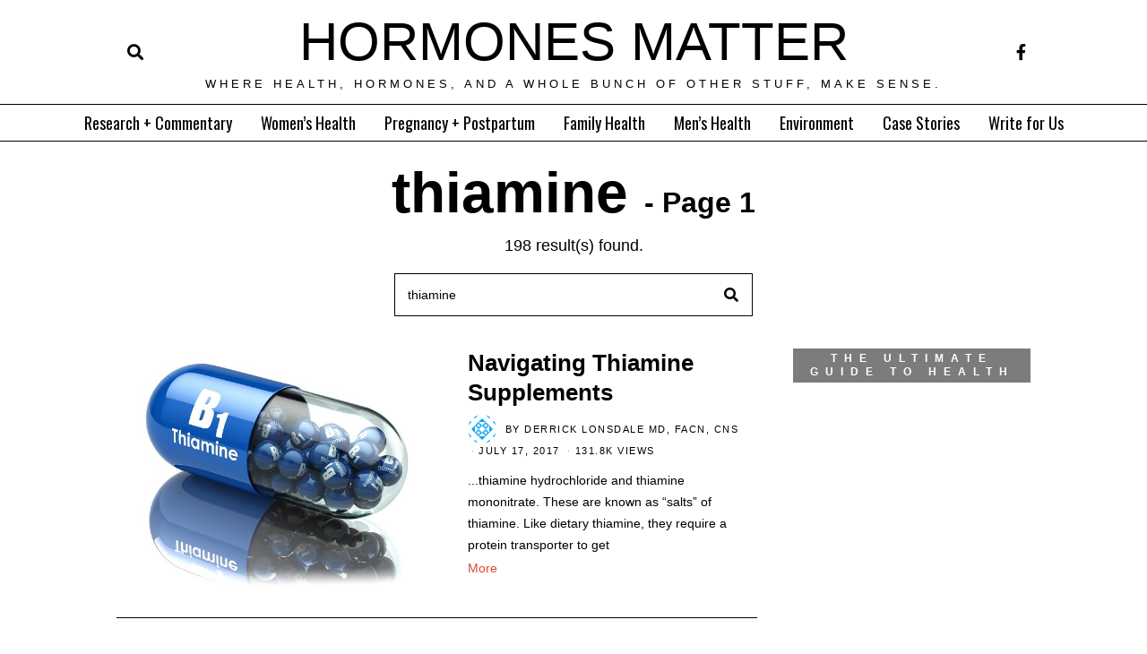

--- FILE ---
content_type: text/html; charset=UTF-8
request_url: https://hormonesmatter.com/search/thiamine%20/page/1/
body_size: 20202
content:
<!DOCTYPE html>
<html lang="en-US" class="no-js">
<head>
	<meta charset="UTF-8">
	<meta name="viewport" content="width=device-width, initial-scale=1.0">
	<link rel="profile" href="http://gmpg.org/xfn/11">
    
	<!--[if lt IE 9]>
	<script src="https://hormonesmatter.com/wp-content/themes/fox/v55/js/html5.js"></script>
	<![endif]-->
    
    <script>(function(html){html.className = html.className.replace(/\bno-js\b/,'js')})(document.documentElement);</script>
<meta name='robots' content='noindex, follow' />
	<style>img:is([sizes="auto" i], [sizes^="auto," i]) { contain-intrinsic-size: 3000px 1500px }</style>
	
	<!-- This site is optimized with the Yoast SEO plugin v26.7 - https://yoast.com/wordpress/plugins/seo/ -->
	<title>You searched for thiamine  - Hormones Matter</title>
	<meta property="og:locale" content="en_US" />
	<meta property="og:type" content="article" />
	<meta property="og:title" content="You searched for thiamine  - Hormones Matter" />
	<meta property="og:url" content="https://hormonesmatter.com/search/thiamine /" />
	<meta property="og:site_name" content="Hormones Matter" />
	<meta name="twitter:card" content="summary_large_image" />
	<meta name="twitter:title" content="You searched for thiamine  - Hormones Matter" />
	<meta name="twitter:site" content="@HormonesMatter" />
	<script type="application/ld+json" class="yoast-schema-graph">{"@context":"https://schema.org","@graph":[{"@type":["CollectionPage","SearchResultsPage"],"@id":"https://hormonesmatter.com/?s=thiamine%20","url":"https://hormonesmatter.com/?s=thiamine%20","name":"You searched for thiamine - Hormones Matter","isPartOf":{"@id":"https://hormonesmatter.com/#website"},"primaryImageOfPage":{"@id":"#primaryimage"},"image":{"@id":"#primaryimage"},"thumbnailUrl":"https://hormonesmatter.com/wp-content/uploads/2017/07/thiamine-supplements.jpg","breadcrumb":{"@id":"#breadcrumb"},"inLanguage":"en-US"},{"@type":"ImageObject","inLanguage":"en-US","@id":"#primaryimage","url":"https://hormonesmatter.com/wp-content/uploads/2017/07/thiamine-supplements.jpg","contentUrl":"https://hormonesmatter.com/wp-content/uploads/2017/07/thiamine-supplements.jpg","width":600,"height":450},{"@type":"BreadcrumbList","@id":"#breadcrumb","itemListElement":[{"@type":"ListItem","position":1,"name":"Home","item":"https://hormonesmatter.com/"},{"@type":"ListItem","position":2,"name":"You searched for thiamine"}]},{"@type":"WebSite","@id":"https://hormonesmatter.com/#website","url":"https://hormonesmatter.com/","name":"Hormones Matter","description":"Where health, hormones, and a whole bunch of other stuff, make sense.","publisher":{"@id":"https://hormonesmatter.com/#organization"},"potentialAction":[{"@type":"SearchAction","target":{"@type":"EntryPoint","urlTemplate":"https://hormonesmatter.com/?s={search_term_string}"},"query-input":{"@type":"PropertyValueSpecification","valueRequired":true,"valueName":"search_term_string"}}],"inLanguage":"en-US"},{"@type":"Organization","@id":"https://hormonesmatter.com/#organization","name":"Lucine Health Sciences","url":"https://hormonesmatter.com/","logo":{"@type":"ImageObject","inLanguage":"en-US","@id":"https://hormonesmatter.com/#/schema/logo/image/","url":"https://www.hormonesmatter.com/wp-content/uploads/2016/03/LUCINE_health-sciences_150.png","contentUrl":"https://www.hormonesmatter.com/wp-content/uploads/2016/03/LUCINE_health-sciences_150.png","width":500,"height":233,"caption":"Lucine Health Sciences"},"image":{"@id":"https://hormonesmatter.com/#/schema/logo/image/"},"sameAs":["https://www.facebook.com/HormonesMatter","https://x.com/HormonesMatter"]}]}</script>
	<!-- / Yoast SEO plugin. -->


<link rel='dns-prefetch' href='//static.addtoany.com' />
<link rel='dns-prefetch' href='//www.googletagmanager.com' />
<link rel='dns-prefetch' href='//fonts.googleapis.com' />
<link href='https://fonts.gstatic.com' crossorigin rel='preconnect' />
<link rel="alternate" type="application/rss+xml" title="Hormones Matter &raquo; Feed" href="https://hormonesmatter.com/feed/" />
<link rel="alternate" type="application/rss+xml" title="Hormones Matter &raquo; Comments Feed" href="https://hormonesmatter.com/comments/feed/" />
<link rel="alternate" type="application/rss+xml" title="Hormones Matter &raquo; Search Results for &#8220;thiamine &#8221; Feed" href="https://hormonesmatter.com/search/thiamine+/feed/rss2/" />
<script>
window._wpemojiSettings = {"baseUrl":"https:\/\/s.w.org\/images\/core\/emoji\/16.0.1\/72x72\/","ext":".png","svgUrl":"https:\/\/s.w.org\/images\/core\/emoji\/16.0.1\/svg\/","svgExt":".svg","source":{"concatemoji":"https:\/\/hormonesmatter.com\/wp-includes\/js\/wp-emoji-release.min.js?ver=6.8.3"}};
/*! This file is auto-generated */
!function(s,n){var o,i,e;function c(e){try{var t={supportTests:e,timestamp:(new Date).valueOf()};sessionStorage.setItem(o,JSON.stringify(t))}catch(e){}}function p(e,t,n){e.clearRect(0,0,e.canvas.width,e.canvas.height),e.fillText(t,0,0);var t=new Uint32Array(e.getImageData(0,0,e.canvas.width,e.canvas.height).data),a=(e.clearRect(0,0,e.canvas.width,e.canvas.height),e.fillText(n,0,0),new Uint32Array(e.getImageData(0,0,e.canvas.width,e.canvas.height).data));return t.every(function(e,t){return e===a[t]})}function u(e,t){e.clearRect(0,0,e.canvas.width,e.canvas.height),e.fillText(t,0,0);for(var n=e.getImageData(16,16,1,1),a=0;a<n.data.length;a++)if(0!==n.data[a])return!1;return!0}function f(e,t,n,a){switch(t){case"flag":return n(e,"\ud83c\udff3\ufe0f\u200d\u26a7\ufe0f","\ud83c\udff3\ufe0f\u200b\u26a7\ufe0f")?!1:!n(e,"\ud83c\udde8\ud83c\uddf6","\ud83c\udde8\u200b\ud83c\uddf6")&&!n(e,"\ud83c\udff4\udb40\udc67\udb40\udc62\udb40\udc65\udb40\udc6e\udb40\udc67\udb40\udc7f","\ud83c\udff4\u200b\udb40\udc67\u200b\udb40\udc62\u200b\udb40\udc65\u200b\udb40\udc6e\u200b\udb40\udc67\u200b\udb40\udc7f");case"emoji":return!a(e,"\ud83e\udedf")}return!1}function g(e,t,n,a){var r="undefined"!=typeof WorkerGlobalScope&&self instanceof WorkerGlobalScope?new OffscreenCanvas(300,150):s.createElement("canvas"),o=r.getContext("2d",{willReadFrequently:!0}),i=(o.textBaseline="top",o.font="600 32px Arial",{});return e.forEach(function(e){i[e]=t(o,e,n,a)}),i}function t(e){var t=s.createElement("script");t.src=e,t.defer=!0,s.head.appendChild(t)}"undefined"!=typeof Promise&&(o="wpEmojiSettingsSupports",i=["flag","emoji"],n.supports={everything:!0,everythingExceptFlag:!0},e=new Promise(function(e){s.addEventListener("DOMContentLoaded",e,{once:!0})}),new Promise(function(t){var n=function(){try{var e=JSON.parse(sessionStorage.getItem(o));if("object"==typeof e&&"number"==typeof e.timestamp&&(new Date).valueOf()<e.timestamp+604800&&"object"==typeof e.supportTests)return e.supportTests}catch(e){}return null}();if(!n){if("undefined"!=typeof Worker&&"undefined"!=typeof OffscreenCanvas&&"undefined"!=typeof URL&&URL.createObjectURL&&"undefined"!=typeof Blob)try{var e="postMessage("+g.toString()+"("+[JSON.stringify(i),f.toString(),p.toString(),u.toString()].join(",")+"));",a=new Blob([e],{type:"text/javascript"}),r=new Worker(URL.createObjectURL(a),{name:"wpTestEmojiSupports"});return void(r.onmessage=function(e){c(n=e.data),r.terminate(),t(n)})}catch(e){}c(n=g(i,f,p,u))}t(n)}).then(function(e){for(var t in e)n.supports[t]=e[t],n.supports.everything=n.supports.everything&&n.supports[t],"flag"!==t&&(n.supports.everythingExceptFlag=n.supports.everythingExceptFlag&&n.supports[t]);n.supports.everythingExceptFlag=n.supports.everythingExceptFlag&&!n.supports.flag,n.DOMReady=!1,n.readyCallback=function(){n.DOMReady=!0}}).then(function(){return e}).then(function(){var e;n.supports.everything||(n.readyCallback(),(e=n.source||{}).concatemoji?t(e.concatemoji):e.wpemoji&&e.twemoji&&(t(e.twemoji),t(e.wpemoji)))}))}((window,document),window._wpemojiSettings);
</script>
<style id='wp-emoji-styles-inline-css'>

	img.wp-smiley, img.emoji {
		display: inline !important;
		border: none !important;
		box-shadow: none !important;
		height: 1em !important;
		width: 1em !important;
		margin: 0 0.07em !important;
		vertical-align: -0.1em !important;
		background: none !important;
		padding: 0 !important;
	}
</style>
<link rel='stylesheet' id='wp-block-library-css' href='https://hormonesmatter.com/wp-includes/css/dist/block-library/style.min.css?ver=6.8.3' media='all' />
<style id='classic-theme-styles-inline-css'>
/*! This file is auto-generated */
.wp-block-button__link{color:#fff;background-color:#32373c;border-radius:9999px;box-shadow:none;text-decoration:none;padding:calc(.667em + 2px) calc(1.333em + 2px);font-size:1.125em}.wp-block-file__button{background:#32373c;color:#fff;text-decoration:none}
</style>
<style id='global-styles-inline-css'>
:root{--wp--preset--aspect-ratio--square: 1;--wp--preset--aspect-ratio--4-3: 4/3;--wp--preset--aspect-ratio--3-4: 3/4;--wp--preset--aspect-ratio--3-2: 3/2;--wp--preset--aspect-ratio--2-3: 2/3;--wp--preset--aspect-ratio--16-9: 16/9;--wp--preset--aspect-ratio--9-16: 9/16;--wp--preset--color--black: #000000;--wp--preset--color--cyan-bluish-gray: #abb8c3;--wp--preset--color--white: #ffffff;--wp--preset--color--pale-pink: #f78da7;--wp--preset--color--vivid-red: #cf2e2e;--wp--preset--color--luminous-vivid-orange: #ff6900;--wp--preset--color--luminous-vivid-amber: #fcb900;--wp--preset--color--light-green-cyan: #7bdcb5;--wp--preset--color--vivid-green-cyan: #00d084;--wp--preset--color--pale-cyan-blue: #8ed1fc;--wp--preset--color--vivid-cyan-blue: #0693e3;--wp--preset--color--vivid-purple: #9b51e0;--wp--preset--gradient--vivid-cyan-blue-to-vivid-purple: linear-gradient(135deg,rgba(6,147,227,1) 0%,rgb(155,81,224) 100%);--wp--preset--gradient--light-green-cyan-to-vivid-green-cyan: linear-gradient(135deg,rgb(122,220,180) 0%,rgb(0,208,130) 100%);--wp--preset--gradient--luminous-vivid-amber-to-luminous-vivid-orange: linear-gradient(135deg,rgba(252,185,0,1) 0%,rgba(255,105,0,1) 100%);--wp--preset--gradient--luminous-vivid-orange-to-vivid-red: linear-gradient(135deg,rgba(255,105,0,1) 0%,rgb(207,46,46) 100%);--wp--preset--gradient--very-light-gray-to-cyan-bluish-gray: linear-gradient(135deg,rgb(238,238,238) 0%,rgb(169,184,195) 100%);--wp--preset--gradient--cool-to-warm-spectrum: linear-gradient(135deg,rgb(74,234,220) 0%,rgb(151,120,209) 20%,rgb(207,42,186) 40%,rgb(238,44,130) 60%,rgb(251,105,98) 80%,rgb(254,248,76) 100%);--wp--preset--gradient--blush-light-purple: linear-gradient(135deg,rgb(255,206,236) 0%,rgb(152,150,240) 100%);--wp--preset--gradient--blush-bordeaux: linear-gradient(135deg,rgb(254,205,165) 0%,rgb(254,45,45) 50%,rgb(107,0,62) 100%);--wp--preset--gradient--luminous-dusk: linear-gradient(135deg,rgb(255,203,112) 0%,rgb(199,81,192) 50%,rgb(65,88,208) 100%);--wp--preset--gradient--pale-ocean: linear-gradient(135deg,rgb(255,245,203) 0%,rgb(182,227,212) 50%,rgb(51,167,181) 100%);--wp--preset--gradient--electric-grass: linear-gradient(135deg,rgb(202,248,128) 0%,rgb(113,206,126) 100%);--wp--preset--gradient--midnight: linear-gradient(135deg,rgb(2,3,129) 0%,rgb(40,116,252) 100%);--wp--preset--font-size--small: 13px;--wp--preset--font-size--medium: 20px;--wp--preset--font-size--large: 36px;--wp--preset--font-size--x-large: 42px;--wp--preset--spacing--20: 0.44rem;--wp--preset--spacing--30: 0.67rem;--wp--preset--spacing--40: 1rem;--wp--preset--spacing--50: 1.5rem;--wp--preset--spacing--60: 2.25rem;--wp--preset--spacing--70: 3.38rem;--wp--preset--spacing--80: 5.06rem;--wp--preset--shadow--natural: 6px 6px 9px rgba(0, 0, 0, 0.2);--wp--preset--shadow--deep: 12px 12px 50px rgba(0, 0, 0, 0.4);--wp--preset--shadow--sharp: 6px 6px 0px rgba(0, 0, 0, 0.2);--wp--preset--shadow--outlined: 6px 6px 0px -3px rgba(255, 255, 255, 1), 6px 6px rgba(0, 0, 0, 1);--wp--preset--shadow--crisp: 6px 6px 0px rgba(0, 0, 0, 1);}:where(.is-layout-flex){gap: 0.5em;}:where(.is-layout-grid){gap: 0.5em;}body .is-layout-flex{display: flex;}.is-layout-flex{flex-wrap: wrap;align-items: center;}.is-layout-flex > :is(*, div){margin: 0;}body .is-layout-grid{display: grid;}.is-layout-grid > :is(*, div){margin: 0;}:where(.wp-block-columns.is-layout-flex){gap: 2em;}:where(.wp-block-columns.is-layout-grid){gap: 2em;}:where(.wp-block-post-template.is-layout-flex){gap: 1.25em;}:where(.wp-block-post-template.is-layout-grid){gap: 1.25em;}.has-black-color{color: var(--wp--preset--color--black) !important;}.has-cyan-bluish-gray-color{color: var(--wp--preset--color--cyan-bluish-gray) !important;}.has-white-color{color: var(--wp--preset--color--white) !important;}.has-pale-pink-color{color: var(--wp--preset--color--pale-pink) !important;}.has-vivid-red-color{color: var(--wp--preset--color--vivid-red) !important;}.has-luminous-vivid-orange-color{color: var(--wp--preset--color--luminous-vivid-orange) !important;}.has-luminous-vivid-amber-color{color: var(--wp--preset--color--luminous-vivid-amber) !important;}.has-light-green-cyan-color{color: var(--wp--preset--color--light-green-cyan) !important;}.has-vivid-green-cyan-color{color: var(--wp--preset--color--vivid-green-cyan) !important;}.has-pale-cyan-blue-color{color: var(--wp--preset--color--pale-cyan-blue) !important;}.has-vivid-cyan-blue-color{color: var(--wp--preset--color--vivid-cyan-blue) !important;}.has-vivid-purple-color{color: var(--wp--preset--color--vivid-purple) !important;}.has-black-background-color{background-color: var(--wp--preset--color--black) !important;}.has-cyan-bluish-gray-background-color{background-color: var(--wp--preset--color--cyan-bluish-gray) !important;}.has-white-background-color{background-color: var(--wp--preset--color--white) !important;}.has-pale-pink-background-color{background-color: var(--wp--preset--color--pale-pink) !important;}.has-vivid-red-background-color{background-color: var(--wp--preset--color--vivid-red) !important;}.has-luminous-vivid-orange-background-color{background-color: var(--wp--preset--color--luminous-vivid-orange) !important;}.has-luminous-vivid-amber-background-color{background-color: var(--wp--preset--color--luminous-vivid-amber) !important;}.has-light-green-cyan-background-color{background-color: var(--wp--preset--color--light-green-cyan) !important;}.has-vivid-green-cyan-background-color{background-color: var(--wp--preset--color--vivid-green-cyan) !important;}.has-pale-cyan-blue-background-color{background-color: var(--wp--preset--color--pale-cyan-blue) !important;}.has-vivid-cyan-blue-background-color{background-color: var(--wp--preset--color--vivid-cyan-blue) !important;}.has-vivid-purple-background-color{background-color: var(--wp--preset--color--vivid-purple) !important;}.has-black-border-color{border-color: var(--wp--preset--color--black) !important;}.has-cyan-bluish-gray-border-color{border-color: var(--wp--preset--color--cyan-bluish-gray) !important;}.has-white-border-color{border-color: var(--wp--preset--color--white) !important;}.has-pale-pink-border-color{border-color: var(--wp--preset--color--pale-pink) !important;}.has-vivid-red-border-color{border-color: var(--wp--preset--color--vivid-red) !important;}.has-luminous-vivid-orange-border-color{border-color: var(--wp--preset--color--luminous-vivid-orange) !important;}.has-luminous-vivid-amber-border-color{border-color: var(--wp--preset--color--luminous-vivid-amber) !important;}.has-light-green-cyan-border-color{border-color: var(--wp--preset--color--light-green-cyan) !important;}.has-vivid-green-cyan-border-color{border-color: var(--wp--preset--color--vivid-green-cyan) !important;}.has-pale-cyan-blue-border-color{border-color: var(--wp--preset--color--pale-cyan-blue) !important;}.has-vivid-cyan-blue-border-color{border-color: var(--wp--preset--color--vivid-cyan-blue) !important;}.has-vivid-purple-border-color{border-color: var(--wp--preset--color--vivid-purple) !important;}.has-vivid-cyan-blue-to-vivid-purple-gradient-background{background: var(--wp--preset--gradient--vivid-cyan-blue-to-vivid-purple) !important;}.has-light-green-cyan-to-vivid-green-cyan-gradient-background{background: var(--wp--preset--gradient--light-green-cyan-to-vivid-green-cyan) !important;}.has-luminous-vivid-amber-to-luminous-vivid-orange-gradient-background{background: var(--wp--preset--gradient--luminous-vivid-amber-to-luminous-vivid-orange) !important;}.has-luminous-vivid-orange-to-vivid-red-gradient-background{background: var(--wp--preset--gradient--luminous-vivid-orange-to-vivid-red) !important;}.has-very-light-gray-to-cyan-bluish-gray-gradient-background{background: var(--wp--preset--gradient--very-light-gray-to-cyan-bluish-gray) !important;}.has-cool-to-warm-spectrum-gradient-background{background: var(--wp--preset--gradient--cool-to-warm-spectrum) !important;}.has-blush-light-purple-gradient-background{background: var(--wp--preset--gradient--blush-light-purple) !important;}.has-blush-bordeaux-gradient-background{background: var(--wp--preset--gradient--blush-bordeaux) !important;}.has-luminous-dusk-gradient-background{background: var(--wp--preset--gradient--luminous-dusk) !important;}.has-pale-ocean-gradient-background{background: var(--wp--preset--gradient--pale-ocean) !important;}.has-electric-grass-gradient-background{background: var(--wp--preset--gradient--electric-grass) !important;}.has-midnight-gradient-background{background: var(--wp--preset--gradient--midnight) !important;}.has-small-font-size{font-size: var(--wp--preset--font-size--small) !important;}.has-medium-font-size{font-size: var(--wp--preset--font-size--medium) !important;}.has-large-font-size{font-size: var(--wp--preset--font-size--large) !important;}.has-x-large-font-size{font-size: var(--wp--preset--font-size--x-large) !important;}
:where(.wp-block-post-template.is-layout-flex){gap: 1.25em;}:where(.wp-block-post-template.is-layout-grid){gap: 1.25em;}
:where(.wp-block-columns.is-layout-flex){gap: 2em;}:where(.wp-block-columns.is-layout-grid){gap: 2em;}
:root :where(.wp-block-pullquote){font-size: 1.5em;line-height: 1.6;}
</style>
<link rel='stylesheet' id='cptch_stylesheet-css' href='https://hormonesmatter.com/wp-content/plugins/captcha/css/front_end_style.css?ver=4.4.5' media='all' />
<link rel='stylesheet' id='dashicons-css' href='https://hormonesmatter.com/wp-includes/css/dashicons.min.css?ver=6.8.3' media='all' />
<link rel='stylesheet' id='cptch_desktop_style-css' href='https://hormonesmatter.com/wp-content/plugins/captcha/css/desktop_style.css?ver=4.4.5' media='all' />
<link rel='stylesheet' id='contact-form-7-css' href='https://hormonesmatter.com/wp-content/plugins/contact-form-7/includes/css/styles.css?ver=6.1.4' media='all' />
<link rel='stylesheet' id='cmplz-general-css' href='https://hormonesmatter.com/wp-content/plugins/complianz-gdpr/assets/css/cookieblocker.min.css?ver=1768430218' media='all' />
<link rel='stylesheet' id='wi-fonts-css' href='https://fonts.googleapis.com/css?family=Oswald%3A300%2C400%2C700&#038;display=auto&#038;ver=5.5.4.6' media='all' />
<link rel='stylesheet' id='style-css' href='https://hormonesmatter.com/wp-content/themes/fox/style.min.css?ver=5.5.4.6' media='all' />
<style id='style-inline-css'>
.home.blog .wi-content{padding-top:10 px;padding-bottom:10px}.header-row-nav, .header-row-nav.row-nav-dark, .sticky-header-background, .masthead-mobile-bg{background-color:#ffffff}.header-row-nav .container{border-color:#000000}.wi-mainnav ul.menu ul > li, .mega-sep{border-color:#000}.footer-col-sep{border-color:#000}#backtotop{border-color:#000}.list-thumbnail{width:50%}body{color:#000000}textarea,table,td, th,.fox-input,
input[type="color"], input[type="date"], input[type="datetime"], input[type="datetime-local"], input[type="email"], input[type="month"], input[type="number"], input[type="password"], input[type="search"], input[type="tel"], input[type="text"], input[type="time"], input[type="url"], input[type="week"], input:not([type]), textarea,select,.fox-slider-rich,.style--tag-block .fox-term-list a,.header-sticky-element.before-sticky,.post-sep,.blog-related,.blog-related .line,.post-list-sep,.article-small,
.article-tall,.article-small-list,.pagination-1 .pagination-inner,.toparea > .container,.single-heading,.single-heading span:before, .single-heading span:after,.authorbox-simple,.post-nav-simple,#posts-small-heading,.commentlist li + li > .comment-body,.commentlist ul.children,.hero-meta .header-main,.widget,.widget_archive ul, .widget_nav_menu ul, .widget_meta ul, .widget_recent_entries ul, .widget_categories ul, .widget_product_categories ul,.widget_archive li, .widget_nav_menu li, .widget_meta li, .widget_recent_entries li, .widget_categories li, .widget_product_categories li,#footer-widgets,#footer-bottom,#backtotop,.offcanvas-nav li + li > a,.woocommerce div.product .woocommerce-tabs ul.tabs:before,.woocommerce div.product .woocommerce-tabs ul.tabs li a,.products.related > h2,
.products.upsells > h2,
.cross-sells > h2,.woocommerce table.shop_table,#add_payment_method table.cart td.actions .coupon .input-text, .woocommerce-cart table.cart td.actions .coupon .input-text, .woocommerce-checkout table.cart td.actions .coupon .input-text,.woocommerce-MyAccount-navigation ul li + li{border-color:#000}.widget-title{color:#ffffff;background-color:#7c7c7c;text-align:center}blockquote{color:#636363}@media (min-width: 1200px) {.container,.cool-thumbnail-size-big .post-thumbnail{width:1020px}body.layout-boxed .wi-wrapper{width:1080px}}@media (min-width:1024px) {.secondary, .section-secondary{width:265px}.has-sidebar .primary, .section-has-sidebar .section-primary, .section-sep{width:calc(100% - 265px)}}body,.font-body,.font-heading,h1,h2,h3,h4,h5,h6,.wp-block-quote.is-large cite,.wp-block-quote.is-style-large cite,.fox-btn,button,input[type="button"],input[type="reset"],input[type="submit"],.fox-term-list,.wp-block-cover-text,.title-label,.thumbnail-view,.post-item-meta,.standalone-categories,.readmore,a.more-link,.post-big a.more-link,.style--slider-navtext .flex-direction-nav a,.min-logo-text,.page-links-container,.authorbox-nav,.post-navigation .post-title,.review-criterion,.review-score,.review-text,.commentlist .fn,.reply a,.widget_archive,.widget_nav_menu,.widget_meta,.widget_recent_entries,.widget_categories,.widget_product_categories,.widget_rss > ul a.rsswidget,.widget_rss > ul > li > cite,.widget_recent_comments,#backtotop,.view-count,.tagcloud,.woocommerce span.onsale,.woocommerce ul.products li.product .onsale,.woocommerce #respond input#submit,.woocommerce a.button,.woocommerce button.button,.woocommerce input.button,.woocommerce a.added_to_cart,.woocommerce nav.woocommerce-pagination ul,.woocommerce div.product p.price,.woocommerce div.product span.price,.woocommerce div.product .woocommerce-tabs ul.tabs li a,.woocommerce #reviews #comments ol.commentlist li .comment-text p.meta,.woocommerce table.shop_table th,.woocommerce table.shop_table td.product-name a,.fox-logo,.mobile-logo-text,.slogan,.post-item-title,.archive-title,.single .post-item-title.post-title,.page-title,.post-item-subtitle,body.single:not(.elementor-page) .entry-content,body.page:not(.elementor-page) .entry-content,.single-heading,.widget-title,.section-heading h2,.fox-heading .heading-title-main,.article-big .readmore,.fox-input,input[type="color"],input[type="date"],input[type="datetime"],input[type="datetime-local"],input[type="email"],input[type="month"],input[type="number"],input[type="password"],input[type="search"],input[type="tel"],input[type="text"],input[type="time"],input[type="url"],input[type="week"],input:not([type]),textarea,blockquote,.wi-dropcap,.enable-dropcap .dropcap-content > p:first-of-type:first-letter,p.has-drop-cap:not(:focus):first-letter,.wp-caption-text,.post-thumbnail-standard figcaption,.wp-block-image figcaption,.blocks-gallery-caption,.footer-copyright{font-family:"Helvetica Neue",sans-serif}.wi-mainnav ul.menu > li > a,.footer-bottom .widget_nav_menu,#footernav,.offcanvas-nav,.wi-mainnav ul.menu ul,.header-builder .widget_nav_menu  ul.menu ul,.footer-bottom .widget_nav_menu a,#footernav a{font-family:"Oswald",sans-serif}::-moz-selection {background:#ededed;}::selection {background:#ededed;}#footer-bottom{border-color:#000000}#titlebar .container{border-top-color:#000;border-bottom-color:#000}.wi-mainnav ul.menu ul{border-color:#000000;border-width:1px;border-style:solid}.widget-title{margin-bottom:16px;padding-top:4px;padding-bottom:4px;padding-left:0px;padding-right:0px}blockquote{border-top-width:2px;border-bottom-width:2px;border-color:#ffffff}body, .font-body{font-size:16px;font-weight:400;font-style:normal;text-transform:none;letter-spacing:0px;line-height:1.8}h2, h1, h3, h4, h5, h6{font-weight:700;text-transform:none;line-height:1.3}h2{font-size:2.0625em;font-style:normal}h3{font-size:1.625em;font-style:normal}h4{font-size:1.25em;font-style:normal}.fox-logo, .min-logo-text, .mobile-logo-text{font-size:60px;font-weight:400;font-style:normal;text-transform:uppercase;letter-spacing:0px;line-height:1.1}.slogan{font-size:0.8125em;letter-spacing:4px}.wi-mainnav ul.menu > li > a, .footer-bottom .widget_nav_menu, #footernav, .offcanvas-nav{font-size:18px}.wi-mainnav ul.menu ul, .header-builder .widget_nav_menu  ul.menu ul{font-size:11px;font-weight:400;text-transform:uppercase;letter-spacing:2px}.post-item-title{font-style:normal}.post-item-meta{font-size:11px;font-weight:normal;text-transform:uppercase;letter-spacing:1.5px}.standalone-categories{font-style:normal}.archive-title{font-style:normal}.single .post-item-title.post-title, .page-title{font-style:normal}.post-item-subtitle{font-style:normal}body.single:not(.elementor-page) .entry-content, body.page:not(.elementor-page) .entry-content{font-style:normal}.single-heading{font-weight:300;text-transform:uppercase;letter-spacing:6px}.widget-title{font-size:12px;text-transform:uppercase;letter-spacing:8px}.section-heading h2, .fox-heading .heading-title-main{font-weight:200;font-style:normal;text-transform:uppercase}.fox-btn, button, input[type="button"], input[type="reset"], input[type="submit"], .article-big .readmore{font-size:13px;text-transform:uppercase;letter-spacing:1px}.fox-input, input[type="color"], input[type="date"], input[type="datetime"], input[type="datetime-local"], input[type="email"], input[type="month"], input[type="number"], input[type="password"], input[type="search"], input[type="tel"], input[type="text"], input[type="time"], input[type="url"], input[type="week"], input:not([type]), textarea{font-style:normal}blockquote{font-size:16px;font-style:italic}.wi-dropcap,.enable-dropcap .dropcap-content > p:first-of-type:first-letter, p.has-drop-cap:not(:focus):first-letter{font-style:normal}.wp-caption-text, .post-thumbnail-standard figcaption, .wp-block-image figcaption, .blocks-gallery-caption{font-style:normal}.footer-copyright{font-style:normal}.footer-bottom .widget_nav_menu a, #footernav a{font-size:11px;font-style:normal;text-transform:uppercase;letter-spacing:1px}.offcanvas-nav{font-size:16px;text-transform:uppercase;letter-spacing:1px}@media only screen and (max-width: 1023px){.fox-logo, .min-logo-text, .mobile-logo-text{font-size:40px}}@media only screen and (max-width: 567px){body, .font-body{font-size:14px}.fox-logo, .min-logo-text, .mobile-logo-text{font-size:20px}}
</style>
<link rel='stylesheet' id='addtoany-css' href='https://hormonesmatter.com/wp-content/plugins/add-to-any/addtoany.min.css?ver=1.16' media='all' />
<script src="https://hormonesmatter.com/wp-content/plugins/wp-d3/js/d3.v35.min.js?ver=1.0.0" id="d3-js"></script>
<script id="addtoany-core-js-before">
window.a2a_config=window.a2a_config||{};a2a_config.callbacks=[];a2a_config.overlays=[];a2a_config.templates={};
a2a_config.counts = { recover_protocol: 'http' };

//a2a_config.templates.facebook = {
//    app_id: "5303202981",
//    redirect_uri: "https://static.addtoany.com/menu/thanks.html"
//};
</script>
<script defer src="https://static.addtoany.com/menu/page.js" id="addtoany-core-js"></script>
<script src="https://hormonesmatter.com/wp-includes/js/jquery/jquery.min.js?ver=3.7.1" id="jquery-core-js"></script>
<script src="https://hormonesmatter.com/wp-includes/js/jquery/jquery-migrate.min.js?ver=3.4.1" id="jquery-migrate-js"></script>
<script defer src="https://hormonesmatter.com/wp-content/plugins/add-to-any/addtoany.min.js?ver=1.1" id="addtoany-jquery-js"></script>

<!-- Google tag (gtag.js) snippet added by Site Kit -->
<!-- Google Analytics snippet added by Site Kit -->
<script src="https://www.googletagmanager.com/gtag/js?id=GT-P844F9L" id="google_gtagjs-js" async></script>
<script id="google_gtagjs-js-after">
window.dataLayer = window.dataLayer || [];function gtag(){dataLayer.push(arguments);}
gtag("set","linker",{"domains":["hormonesmatter.com"]});
gtag("js", new Date());
gtag("set", "developer_id.dZTNiMT", true);
gtag("config", "GT-P844F9L");
</script>
<link rel="https://api.w.org/" href="https://hormonesmatter.com/wp-json/" /><link rel="EditURI" type="application/rsd+xml" title="RSD" href="https://hormonesmatter.com/xmlrpc.php?rsd" />
<meta name="generator" content="WordPress 6.8.3" />
<meta name="generator" content="Site Kit by Google 1.170.0" /><script>
var a2a_config = a2a_config || {};
a2a_config.counts = { recover_protocol: 'http' };
</script>
<!-- Google AdSense meta tags added by Site Kit -->
<meta name="google-adsense-platform-account" content="ca-host-pub-2644536267352236">
<meta name="google-adsense-platform-domain" content="sitekit.withgoogle.com">
<!-- End Google AdSense meta tags added by Site Kit -->
<link rel="icon" href="https://hormonesmatter.com/wp-content/uploads/2015/08/cropped-logo-twitter-40x40.jpg" sizes="32x32" />
<link rel="icon" href="https://hormonesmatter.com/wp-content/uploads/2015/08/cropped-logo-twitter-218x218.jpg" sizes="192x192" />
<link rel="apple-touch-icon" href="https://hormonesmatter.com/wp-content/uploads/2015/08/cropped-logo-twitter-184x184.jpg" />
<meta name="msapplication-TileImage" content="https://hormonesmatter.com/wp-content/uploads/2015/08/cropped-logo-twitter-300x300.jpg" />

<style id="color-preview"></style>

            
</head>

<body class="search search-results wp-theme-fox has-sidebar sidebar-right masthead-mobile-fixed fox-theme lightmode layout-wide style--dropcap-default dropcap-style-default style--dropcap-font-body style--tag-block style--list-widget-1 style--tagcloud-1 style--blockquote-has-icon style--blockquote-icon-3 style--blockquote-icon-position-above style--single-heading-border_top" itemscope itemtype="https://schema.org/WebPage">
    
    <script>
var a2a_config = a2a_config || {};
a2a_config.counts = { recover_protocol: 'http' };
</script>    
        
    <div id="wi-all" class="fox-outer-wrapper fox-all wi-all">

        
        <div id="wi-wrapper" class="fox-wrapper wi-wrapper">

            <div class="wi-container">

                
                
<header id="masthead" class="site-header header-classic header-sticky-style-border submenu-light" itemscope itemtype="https://schema.org/WPHeader">
    
    <div id="masthead-mobile-height"></div>

    
<div class="header-container header-stack3 header-nav-top-1 header-nav-bottom-1">


    
    
<div class="header-classic-row header-row-branding header-row-main header-stack3-main">

    <div class="container">
        
        
    <div id="logo-area" class="fox-logo-area fox-header-logo site-branding">
        
        <div id="wi-logo" class="fox-logo-container">
            
            <h2 class="wi-logo-main fox-logo logo-type-text" id="site-logo">                
                <a href="https://hormonesmatter.com/" rel="home">
                    
                    <span class="text-logo">Hormones Matter</span>                    
                </a>
                
            </h2>
        </div><!-- .fox-logo-container -->

          
    <h3 class="slogan site-description">Where health, hormones, and a whole bunch of other stuff, make sense.</h3>
    
    </div><!-- #logo-area -->

            
                <div class="header-stack3-left header-stack3-part">
            
            
<div class="header-search-wrapper header-search-classic">
    
    <span class="search-btn-classic search-btn">
        <i class="fa fa-search"></i>    </span>
    
    <div class="header-search-form header-search-form-template">
        
        <div class="container">
    
            <div class="searchform">
    
    <form role="search" method="get" action="https://hormonesmatter.com/" itemprop="potentialAction" itemscope itemtype="https://schema.org/SearchAction" class="form">
        
        <input type="text" name="s" class="s search-field" value="thiamine " placeholder="Type &amp; hit enter" />
        
        <button class="submit" role="button" title="Go">
            
            <i class="fa fa-search"></i>            
        </button>
        
    </form><!-- .form -->
    
</div><!-- .searchform -->            
        </div><!-- .header-search-form -->
    
    </div><!-- #header-search -->
    
</div><!-- .header-search-wrapper -->

            
        </div><!-- .header-stack3-part -->
                
                <div class="header-stack3-right header-stack3-part">
            
            

<div class="social-list header-social style-plain shape-circle align-center icon-size-medium icon-spacing-small style-none" id="social-id-6972321da8382">
    
    <ul>
    
                
        <li class="li-facebook">
            <a href="https://www.facebook.com/HormonesMatter" target="_blank" rel="noopener" title="Facebook">
                <i class="fab fa-facebook-f"></i>
            </a>
            
                    </li>
        
            
    </ul>
    
</div><!-- .social-list -->

            
        </div><!-- .header-stack3-part -->
        
    </div><!-- .container -->
    
    
</div><!-- .header-row-main -->
    
    
<div class="row-nav-has-background row-nav-light row-nav-style-active-2 header-classic-row header-row-nav header-sticky-element">

    <div class="container">

        
        <nav id="wi-mainnav" class="navigation-ele wi-mainnav" role="navigation" itemscope itemtype="https://schema.org/SiteNavigationElement">

            <div class="menu style-indicator-angle-down"><ul id="menu-menu-1" class="menu"><li id="menu-item-24061" class="menu-item menu-item-type-taxonomy menu-item-object-category menu-item-24061"><a href="https://hormonesmatter.com/category/research-commentary/">Research + Commentary</a></li>
<li id="menu-item-24060" class="menu-item menu-item-type-taxonomy menu-item-object-category menu-item-24060"><a href="https://hormonesmatter.com/category/womens-health/">Women&#8217;s Health</a></li>
<li id="menu-item-24065" class="menu-item menu-item-type-taxonomy menu-item-object-category menu-item-24065"><a href="https://hormonesmatter.com/category/pregnancy-postpartum/">Pregnancy + Postpartum</a></li>
<li id="menu-item-24111" class="menu-item menu-item-type-taxonomy menu-item-object-category menu-item-24111"><a href="https://hormonesmatter.com/category/family-health/">Family Health</a></li>
<li id="menu-item-35919" class="menu-item menu-item-type-taxonomy menu-item-object-category menu-item-35919"><a href="https://hormonesmatter.com/category/mens-health/">Men&#8217;s Health</a></li>
<li id="menu-item-24066" class="menu-item menu-item-type-taxonomy menu-item-object-category menu-item-24066"><a href="https://hormonesmatter.com/category/environment/">Environment</a></li>
<li id="menu-item-24087" class="menu-item menu-item-type-taxonomy menu-item-object-category menu-item-24087"><a href="https://hormonesmatter.com/category/case-stories/">Case Stories</a></li>
<li id="menu-item-41522" class="menu-item menu-item-type-post_type menu-item-object-page menu-item-41522"><a href="https://hormonesmatter.com/write-for-hormones-matter/">Write for Us</a></li>
</ul></div>
        </nav><!-- #wi-mainnav -->

        
    </div><!-- .container -->
    
    
</div><!-- .header-element-nav -->



    
</div><!-- .header-container -->    
</header><!-- #masthead -->
<div id="masthead-mobile" class="masthead-mobile">
    
    <div class="container">
        
        <div class="masthead-mobile-left masthead-mobile-part">
            
            
    <span class="toggle-menu hamburger hamburger-btn">
        <span class="hamburger-open-icon"><i class="fa fa-bars ic-hamburger"></i></span>        <span class="hamburger-close-icon"><i class="feather-x"></i></span>    </span>

            
                        
        </div><!-- .masthead-mobile-part -->
    
        
<h4 id="mobile-logo" class="mobile-logo mobile-logo-text">
    
    <a href="https://hormonesmatter.com/" rel="home">

        
        <span class="text-logo">Hormones Matter</span>

        
    </a>
    
</h4><!-- .mobile-logo -->

            
        <div class="masthead-mobile-right masthead-mobile-part">
        
                        
        </div><!-- .masthead-mobile-part -->
    
    </div><!-- .container -->
    
    <div class="masthead-mobile-bg"></div>

</div><!-- #masthead-mobile -->
    
    
                <div id="wi-main" class="wi-main fox-main">


<div id="titlebar" class="headline wi-titlebar post-header align-center">
    
    <div class="container">
        
        <div class="title-area">
            
                        
                        
            <h1 class="archive-title" itemprop="headline">
                
                <span>
                    
                    thiamine <span class="paged-label"> - Page 1</span>                    
                </span>
            
            </h1><!-- .archive-title -->
            
                        
            <div class="page-subtitle archive-description">
                
                <p>198 result(s) found.</p>
                
            </div><!-- .page-subtitle -->
            
                        
                        
                        
                        
            <div class="searchform">
    
    <form role="search" method="get" action="https://hormonesmatter.com/" itemprop="potentialAction" itemscope itemtype="https://schema.org/SearchAction" class="form">
        
        <input type="text" name="s" class="s search-field" value="thiamine " placeholder="Type &amp; hit enter" />
        
        <button class="submit" role="button" title="Go">
            
            <i class="fa fa-search"></i>            
        </button>
        
    </form><!-- .form -->
    
</div><!-- .searchform -->            
                        
        </div><!-- .title-area -->
        
    </div><!-- .container -->
    
        
</div><!-- #titlebar -->


<div class="wi-content">
    
    <div class="container">

        <div class="content-area primary" id="primary" role="main">

            <div class="theiaStickySidebar">

                

<div class="blog-container blog-container-list">
    
    <div class="wi-blog fox-blog blog-list v-spacing-normal blog-card-has-shadow">
    
    
<article class="wi-post post-item post-list post-thumbnail-align-left post-valign-top list-mobile-layout-grid post-30274 post type-post status-publish format-standard has-post-thumbnail hentry category-family-health category-mitochondria category-nutrition category-research-commentary category-thiamine category-vitamins-supplements style--link-1" itemscope itemtype="https://schema.org/CreativeWork">

        <div class="post-list-sep"></div>
        
    
    <div class="post-item-inner list-inner post-list-inner">

            
<figure class="wi-thumbnail fox-thumbnail post-item-thumbnail fox-figure  list-thumbnail thumbnail-acute ratio-landscape hover-none" itemscope itemtype="https://schema.org/ImageObject" style="width:50%">
    
    <div class="thumbnail-inner">
    
                
        <a href="https://hormonesmatter.com/navigating-thiamine-supplements/" class="post-link">
            
        
            <div class="image-element">

                <img width="250" height="188" src="https://hormonesmatter.com/wp-content/uploads/2017/07/thiamine-supplements.jpg" class="attachment-thumbnail size-thumbnail" alt="" decoding="async" />
            </div><!-- .image-element -->

            
            
                    
        </a>
        
                
    </div><!-- .thumbnail-inner -->
    
    
</figure><!-- .fox-thumbnail -->


        <div class="post-body post-item-body list-body post-list-body">

            <div class="post-body-inner">

                <div class="post-item-header">
<h4 class="post-item-title wi-post-title fox-post-title post-header-section size-normal" itemprop="headline">
    <a href="https://hormonesmatter.com/navigating-thiamine-supplements/" rel="bookmark">        
        Navigating Thiamine Supplements
    </a>

</h4>
<div class="post-item-meta wi-meta fox-meta post-header-section ">
    
    <div class="fox-meta-author entry-author meta-author" itemprop="author" itemscope itemtype="https://schema.org/Person"><a class="meta-author-avatar" itemprop="url" rel="author" href="https://hormonesmatter.com/author/derrick-lonsdale/"><img alt='' src='https://secure.gravatar.com/avatar/daafbf319e7a51142e5d9d74e42198621ef899cd08bd63be85e8e8cff3d14411?s=80&#038;d=identicon&#038;r=g' srcset='https://secure.gravatar.com/avatar/daafbf319e7a51142e5d9d74e42198621ef899cd08bd63be85e8e8cff3d14411?s=160&#038;d=identicon&#038;r=g 2x' class='avatar avatar-80 photo' height='80' width='80' decoding='async'/></a><span class="byline"> by <a class="url fn" itemprop="url" rel="author" href="https://hormonesmatter.com/author/derrick-lonsdale/">Derrick Lonsdale MD, FACN, CNS</a></span></div>    <div class="entry-date meta-time machine-time time-short"><time class="published updated" itemprop="datePublished" datetime="2017-07-17T12:45:26+00:00">July 17, 2017</time></div>        <div class="fox-view-count wi-view-count entry-view-count" title="131786 views"><span>131.8K views</span></div>            
</div>

</div><div class="post-item-excerpt entry-excerpt excerpt-size-small" itemprop="text">
    
    <p>...thiamine hydrochloride and thiamine mononitrate. These are known as &ldquo;salts&rdquo; of thiamine. Like dietary thiamine, they require a protein transporter to get</p>
<a href="https://hormonesmatter.com/navigating-thiamine-supplements/" class="readmore">More</a>    
</div>
    
            </div><!-- .post-body-inner -->

        </div><!-- .post-item-body -->

    </div><!-- .post-item-inner -->

</article><!-- .post-item -->
<article class="wi-post post-item post-list post-thumbnail-align-left post-valign-top list-mobile-layout-grid post-18815 post type-post status-publish format-standard has-post-thumbnail hentry category-medications-vaccines category-mens-health category-research-commentary category-thiamine category-vitamins-supplements category-womens-health tag-erythrocyte-transketolase tag-erythrocyte-transketolase-thiamine-testing tag-td tag-thiamine-deficiency tag-thiamine-deficiency-testing tag-thiamine-pyrophosphate-effect tag-thiamine-testing tag-tka tag-tppe tag-tppe-effect tag-understanding-the-labs tag-vitamine-b1 style--link-1" itemscope itemtype="https://schema.org/CreativeWork">

        <div class="post-list-sep"></div>
        
    
    <div class="post-item-inner list-inner post-list-inner">

            
<figure class="wi-thumbnail fox-thumbnail post-item-thumbnail fox-figure  list-thumbnail thumbnail-acute ratio-landscape hover-none" itemscope itemtype="https://schema.org/ImageObject" style="width:50%">
    
    <div class="thumbnail-inner">
    
                
        <a href="https://hormonesmatter.com/thiamine-deficiency-testing-understanding-labs/" class="post-link">
            
        
            <div class="image-element">

                <img width="250" height="167" src="https://hormonesmatter.com/wp-content/uploads/2013/10/laboratory-3827736_640-1-250x167.jpg" class="attachment-thumbnail size-thumbnail" alt="Thiamine Deficiency Blood test" decoding="async" srcset="https://hormonesmatter.com/wp-content/uploads/2013/10/laboratory-3827736_640-1-250x167.jpg 250w, https://hormonesmatter.com/wp-content/uploads/2013/10/laboratory-3827736_640-1-300x200.jpg 300w, https://hormonesmatter.com/wp-content/uploads/2013/10/laboratory-3827736_640-1-480x320.jpg 480w, https://hormonesmatter.com/wp-content/uploads/2013/10/laboratory-3827736_640-1.jpg 640w" sizes="(max-width: 250px) 100vw, 250px" />
            </div><!-- .image-element -->

            
            
                    
        </a>
        
                
    </div><!-- .thumbnail-inner -->
    
    
</figure><!-- .fox-thumbnail -->


        <div class="post-body post-item-body list-body post-list-body">

            <div class="post-body-inner">

                <div class="post-item-header">
<h4 class="post-item-title wi-post-title fox-post-title post-header-section size-normal" itemprop="headline">
    <a href="https://hormonesmatter.com/thiamine-deficiency-testing-understanding-labs/" rel="bookmark">        
        Thiamine Deficiency Testing: Understanding the Labs
    </a>

</h4>
<div class="post-item-meta wi-meta fox-meta post-header-section ">
    
    <div class="fox-meta-author entry-author meta-author" itemprop="author" itemscope itemtype="https://schema.org/Person"><a class="meta-author-avatar" itemprop="url" rel="author" href="https://hormonesmatter.com/author/derrick-lonsdale/"><img alt='' src='https://secure.gravatar.com/avatar/daafbf319e7a51142e5d9d74e42198621ef899cd08bd63be85e8e8cff3d14411?s=80&#038;d=identicon&#038;r=g' srcset='https://secure.gravatar.com/avatar/daafbf319e7a51142e5d9d74e42198621ef899cd08bd63be85e8e8cff3d14411?s=160&#038;d=identicon&#038;r=g 2x' class='avatar avatar-80 photo' height='80' width='80' loading='lazy' decoding='async'/></a><span class="byline"> by <a class="url fn" itemprop="url" rel="author" href="https://hormonesmatter.com/author/derrick-lonsdale/">Derrick Lonsdale MD, FACN, CNS</a></span></div>    <div class="entry-date meta-time machine-time time-short"><time class="published updated" itemprop="datePublished" datetime="2013-10-14T05:21:40+00:00">October 14, 2013</time></div>        <div class="fox-view-count wi-view-count entry-view-count" title="104111 views"><span>104.1K views</span></div>            
</div>

</div><div class="post-item-excerpt entry-excerpt excerpt-size-small" itemprop="text">
    
    <p>...multiple times more than the dose for allithiamine. This makes me wonder if allithiamine is a lot more bio available than sulbutiamine.</p>
<a href="https://hormonesmatter.com/thiamine-deficiency-testing-understanding-labs/" class="readmore">More</a>    
</div>
    
            </div><!-- .post-body-inner -->

        </div><!-- .post-item-body -->

    </div><!-- .post-item-inner -->

</article><!-- .post-item -->
<article class="wi-post post-item post-list post-thumbnail-align-left post-valign-top list-mobile-layout-grid post-18819 post type-post status-publish format-standard has-post-thumbnail hentry category-mitochondria category-research-commentary category-thiamine tag-adverse-event-thiamine-deficiency tag-adverse-reaction-thiamine-deficiency tag-dysautonomia tag-gardasil-thiamine-deficiency tag-pots tag-thiamine tag-thiamine-ans tag-thiamine-brainstem tag-thiamine-deficiency tag-thiamine-dysautonomia tag-thiamine-limbic-system tag-thiamine-nervous-system tag-thiamine-pots style--link-1" itemscope itemtype="https://schema.org/CreativeWork">

        <div class="post-list-sep"></div>
        
    
    <div class="post-item-inner list-inner post-list-inner">

            
<figure class="wi-thumbnail fox-thumbnail post-item-thumbnail fox-figure  list-thumbnail thumbnail-acute ratio-landscape hover-none" itemscope itemtype="https://schema.org/ImageObject" style="width:50%">
    
    <div class="thumbnail-inner">
    
                
        <a href="https://hormonesmatter.com/thiamine-deficiency-causes-problems/" class="post-link">
            
        
            <div class="image-element">

                <img width="250" height="141" src="https://hormonesmatter.com/wp-content/uploads/2015/10/robina-weermeijer-3KGF9R_0oHs-unsplash-250x141.jpg" class="attachment-thumbnail size-thumbnail" alt="thiamine limbic system" decoding="async" loading="lazy" srcset="https://hormonesmatter.com/wp-content/uploads/2015/10/robina-weermeijer-3KGF9R_0oHs-unsplash-250x141.jpg 250w, https://hormonesmatter.com/wp-content/uploads/2015/10/robina-weermeijer-3KGF9R_0oHs-unsplash-300x169.jpg 300w, https://hormonesmatter.com/wp-content/uploads/2015/10/robina-weermeijer-3KGF9R_0oHs-unsplash-1024x576.jpg 1024w, https://hormonesmatter.com/wp-content/uploads/2015/10/robina-weermeijer-3KGF9R_0oHs-unsplash-1536x864.jpg 1536w, https://hormonesmatter.com/wp-content/uploads/2015/10/robina-weermeijer-3KGF9R_0oHs-unsplash-2048x1152.jpg 2048w, https://hormonesmatter.com/wp-content/uploads/2015/10/robina-weermeijer-3KGF9R_0oHs-unsplash-480x270.jpg 480w, https://hormonesmatter.com/wp-content/uploads/2015/10/robina-weermeijer-3KGF9R_0oHs-unsplash-scaled-e1695134210119.jpg 750w" sizes="auto, (max-width: 250px) 100vw, 250px" />
            </div><!-- .image-element -->

            
            
                    
        </a>
        
                
    </div><!-- .thumbnail-inner -->
    
    
</figure><!-- .fox-thumbnail -->


        <div class="post-body post-item-body list-body post-list-body">

            <div class="post-body-inner">

                <div class="post-item-header">
<h4 class="post-item-title wi-post-title fox-post-title post-header-section size-normal" itemprop="headline">
    <a href="https://hormonesmatter.com/thiamine-deficiency-causes-problems/" rel="bookmark">        
        How Can Something As Simple as Thiamine Cause So Many Problems?
    </a>

</h4>
<div class="post-item-meta wi-meta fox-meta post-header-section ">
    
    <div class="fox-meta-author entry-author meta-author" itemprop="author" itemscope itemtype="https://schema.org/Person"><a class="meta-author-avatar" itemprop="url" rel="author" href="https://hormonesmatter.com/author/derrick-lonsdale/"><img alt='' src='https://secure.gravatar.com/avatar/daafbf319e7a51142e5d9d74e42198621ef899cd08bd63be85e8e8cff3d14411?s=80&#038;d=identicon&#038;r=g' srcset='https://secure.gravatar.com/avatar/daafbf319e7a51142e5d9d74e42198621ef899cd08bd63be85e8e8cff3d14411?s=160&#038;d=identicon&#038;r=g 2x' class='avatar avatar-80 photo' height='80' width='80' loading='lazy' decoding='async'/></a><span class="byline"> by <a class="url fn" itemprop="url" rel="author" href="https://hormonesmatter.com/author/derrick-lonsdale/">Derrick Lonsdale MD, FACN, CNS</a></span></div>    <div class="entry-date meta-time machine-time time-short"><time class="published updated" itemprop="datePublished" datetime="2025-04-29T11:31:37+00:00">April 29, 2025</time></div>        <div class="fox-view-count wi-view-count entry-view-count" title="169947 views"><span>169.9K views</span></div>            
</div>

</div><div class="post-item-excerpt entry-excerpt excerpt-size-small" itemprop="text">
    
    <p>...it really is the simple, overlooked, elements that cause the most devastating consequences to human health. Thiamine deficiency is one of those</p>
<a href="https://hormonesmatter.com/thiamine-deficiency-causes-problems/" class="readmore">More</a>    
</div>
    
            </div><!-- .post-body-inner -->

        </div><!-- .post-item-body -->

    </div><!-- .post-item-inner -->

</article><!-- .post-item -->
<article class="wi-post post-item post-list post-thumbnail-align-left post-valign-top list-mobile-layout-grid post-50143 post type-post status-publish format-standard has-post-thumbnail hentry category-research-commentary category-thiamine tag-anti-thiamine-drugs tag-anti-thiamine-factors tag-anti-thiamine-pharmaceuticals tag-dietary-thiamine tag-thiamine tag-thiamine-blocking-chemicals tag-thiamine-blocking-foods tag-thiamine-blocking-medications tag-thiamine-chemistry tag-thiamine-deficiency style--link-1" itemscope itemtype="https://schema.org/CreativeWork">

        <div class="post-list-sep"></div>
        
    
    <div class="post-item-inner list-inner post-list-inner">

            
<figure class="wi-thumbnail fox-thumbnail post-item-thumbnail fox-figure  list-thumbnail thumbnail-acute ratio-landscape hover-none" itemscope itemtype="https://schema.org/ImageObject" style="width:50%">
    
    <div class="thumbnail-inner">
    
                
        <a href="https://hormonesmatter.com/threats-to-thiamine-sufficiency-in-the-21st-century/" class="post-link">
            
        
            <div class="image-element">

                <img width="250" height="166" src="https://hormonesmatter.com/wp-content/uploads/2024/04/possessed-photography-_E1PQXKUkMw-unsplash-250x166.jpg" class="attachment-thumbnail size-thumbnail" alt="challenges to thiamine sufficiency" decoding="async" loading="lazy" srcset="https://hormonesmatter.com/wp-content/uploads/2024/04/possessed-photography-_E1PQXKUkMw-unsplash-250x166.jpg 250w, https://hormonesmatter.com/wp-content/uploads/2024/04/possessed-photography-_E1PQXKUkMw-unsplash-300x200.jpg 300w, https://hormonesmatter.com/wp-content/uploads/2024/04/possessed-photography-_E1PQXKUkMw-unsplash-480x320.jpg 480w, https://hormonesmatter.com/wp-content/uploads/2024/04/possessed-photography-_E1PQXKUkMw-unsplash.jpg 640w" sizes="auto, (max-width: 250px) 100vw, 250px" />
            </div><!-- .image-element -->

            
            
                    
        </a>
        
                
    </div><!-- .thumbnail-inner -->
    
    
</figure><!-- .fox-thumbnail -->


        <div class="post-body post-item-body list-body post-list-body">

            <div class="post-body-inner">

                <div class="post-item-header">
<h4 class="post-item-title wi-post-title fox-post-title post-header-section size-normal" itemprop="headline">
    <a href="https://hormonesmatter.com/threats-to-thiamine-sufficiency-in-the-21st-century/" rel="bookmark">        
        Threats to Thiamine Sufficiency in the 21st Century
    </a>

</h4>
<div class="post-item-meta wi-meta fox-meta post-header-section ">
    
    <div class="fox-meta-author entry-author meta-author" itemprop="author" itemscope itemtype="https://schema.org/Person"><a class="meta-author-avatar" itemprop="url" rel="author" href="https://hormonesmatter.com/author/chandler/"><img alt='' src='https://secure.gravatar.com/avatar/af7eab457a5f5f66b4c8b14310405d9c04ded07e3bf3f5d27e78f30ad065e23a?s=80&#038;d=identicon&#038;r=g' srcset='https://secure.gravatar.com/avatar/af7eab457a5f5f66b4c8b14310405d9c04ded07e3bf3f5d27e78f30ad065e23a?s=160&#038;d=identicon&#038;r=g 2x' class='avatar avatar-80 photo' height='80' width='80' loading='lazy' decoding='async'/></a><span class="byline"> by <a class="url fn" itemprop="url" rel="author" href="https://hormonesmatter.com/author/chandler/">Chandler Marrs, PhD</a></span></div>    <div class="entry-date meta-time machine-time time-short"><time class="published updated" itemprop="datePublished" datetime="2025-07-23T11:14:03+00:00">July 23, 2025</time></div>        <div class="fox-view-count wi-view-count entry-view-count" title="12483 views"><span>12.5K views</span></div>            
</div>

</div><div class="post-item-excerpt entry-excerpt excerpt-size-small" itemprop="text">
    
    <p>...accounts for almost 90% of circulating thiamine. Additional thiamine metabolites include thiamine monophosphate (TMP) and thiamine triphosphate (TTP) along with the recently</p>
<a href="https://hormonesmatter.com/threats-to-thiamine-sufficiency-in-the-21st-century/" class="readmore">More</a>    
</div>
    
            </div><!-- .post-body-inner -->

        </div><!-- .post-item-body -->

    </div><!-- .post-item-inner -->

</article><!-- .post-item -->
<article class="wi-post post-item post-list post-thumbnail-align-left post-valign-top list-mobile-layout-grid post-25919 post type-post status-publish format-standard has-post-thumbnail hentry category-family-health category-mitochondria category-nutrition category-research-commentary category-thiamine tag-ataxia tag-b12-deficiency tag-beriberi tag-cerebellar-ataxia tag-disordered-oxidative-metabolism tag-dysautonomia tag-folate-deficiency tag-folic-acid-deficiency tag-intermittent-ataxia tag-loss-of-balance tag-loss-of-sense-of-balance tag-metabolic-disorder tag-thiamine-deficiency tag-thiamine-dependency tag-vitamin-deficiency tag-vitamin-dependency style--link-1" itemscope itemtype="https://schema.org/CreativeWork">

        <div class="post-list-sep"></div>
        
    
    <div class="post-item-inner list-inner post-list-inner">

            
<figure class="wi-thumbnail fox-thumbnail post-item-thumbnail fox-figure  list-thumbnail thumbnail-acute ratio-landscape hover-none" itemscope itemtype="https://schema.org/ImageObject" style="width:50%">
    
    <div class="thumbnail-inner">
    
                
        <a href="https://hormonesmatter.com/thiamine-deficiency-dependency-syndromes-case-reports/" class="post-link">
            
        
            <div class="image-element">

                <img width="250" height="167" src="https://hormonesmatter.com/wp-content/uploads/2023/01/pierre-bamin-5B0IXL2wAQ0-unsplash-250x167.jpg" class="attachment-thumbnail size-thumbnail" alt="thiamine dependency" decoding="async" loading="lazy" srcset="https://hormonesmatter.com/wp-content/uploads/2023/01/pierre-bamin-5B0IXL2wAQ0-unsplash-250x167.jpg 250w, https://hormonesmatter.com/wp-content/uploads/2023/01/pierre-bamin-5B0IXL2wAQ0-unsplash-300x200.jpg 300w, https://hormonesmatter.com/wp-content/uploads/2023/01/pierre-bamin-5B0IXL2wAQ0-unsplash-1024x683.jpg 1024w, https://hormonesmatter.com/wp-content/uploads/2023/01/pierre-bamin-5B0IXL2wAQ0-unsplash-1536x1024.jpg 1536w, https://hormonesmatter.com/wp-content/uploads/2023/01/pierre-bamin-5B0IXL2wAQ0-unsplash-2048x1365.jpg 2048w, https://hormonesmatter.com/wp-content/uploads/2023/01/pierre-bamin-5B0IXL2wAQ0-unsplash-720x480.jpg 720w, https://hormonesmatter.com/wp-content/uploads/2023/01/pierre-bamin-5B0IXL2wAQ0-unsplash-480x320.jpg 480w, https://hormonesmatter.com/wp-content/uploads/2023/01/pierre-bamin-5B0IXL2wAQ0-unsplash-scaled-e1706477872253.jpg 650w" sizes="auto, (max-width: 250px) 100vw, 250px" />
            </div><!-- .image-element -->

            
            
                    
        </a>
        
                
    </div><!-- .thumbnail-inner -->
    
    
</figure><!-- .fox-thumbnail -->


        <div class="post-body post-item-body list-body post-list-body">

            <div class="post-body-inner">

                <div class="post-item-header">
<h4 class="post-item-title wi-post-title fox-post-title post-header-section size-normal" itemprop="headline">
    <a href="https://hormonesmatter.com/thiamine-deficiency-dependency-syndromes-case-reports/" rel="bookmark">        
        Thiamine Deficiency and Dependency Syndromes: Case Reports
    </a>

</h4>
<div class="post-item-meta wi-meta fox-meta post-header-section ">
    
    <div class="fox-meta-author entry-author meta-author" itemprop="author" itemscope itemtype="https://schema.org/Person"><a class="meta-author-avatar" itemprop="url" rel="author" href="https://hormonesmatter.com/author/derrick-lonsdale/"><img alt='' src='https://secure.gravatar.com/avatar/daafbf319e7a51142e5d9d74e42198621ef899cd08bd63be85e8e8cff3d14411?s=80&#038;d=identicon&#038;r=g' srcset='https://secure.gravatar.com/avatar/daafbf319e7a51142e5d9d74e42198621ef899cd08bd63be85e8e8cff3d14411?s=160&#038;d=identicon&#038;r=g 2x' class='avatar avatar-80 photo' height='80' width='80' loading='lazy' decoding='async'/></a><span class="byline"> by <a class="url fn" itemprop="url" rel="author" href="https://hormonesmatter.com/author/derrick-lonsdale/">Derrick Lonsdale MD, FACN, CNS</a></span></div>    <div class="entry-date meta-time machine-time time-short"><time class="published updated" itemprop="datePublished" datetime="2025-04-14T11:32:22+00:00">April 14, 2025</time></div>        <div class="fox-view-count wi-view-count entry-view-count" title="42273 views"><span>42.3K views</span></div>            
</div>

</div><div class="post-item-excerpt entry-excerpt excerpt-size-small" itemprop="text">
    
    <p>...after metabolic correction with thiamine and taurine. Among thiamine phosphates, the most informative indicators of thiamine deficiency were shown to be triphosphate</p>
<a href="https://hormonesmatter.com/thiamine-deficiency-dependency-syndromes-case-reports/" class="readmore">More</a>    
</div>
    
            </div><!-- .post-body-inner -->

        </div><!-- .post-item-body -->

    </div><!-- .post-item-inner -->

</article><!-- .post-item -->
<article class="wi-post post-item post-list post-thumbnail-align-left post-valign-top list-mobile-layout-grid post-32254 post type-post status-publish format-standard has-post-thumbnail hentry category-family-health category-mitochondria category-nutrition category-research-commentary category-thiamine tag-allithiamine tag-benfothiamine tag-beriber tag-lipothiamine tag-tetrahydrofurfuryl-disulfide tag-thiamin tag-thiamine tag-thiamine-deficiency tag-ttfd tag-vitamin-b1 style--link-1" itemscope itemtype="https://schema.org/CreativeWork">

        <div class="post-list-sep"></div>
        
    
    <div class="post-item-inner list-inner post-list-inner">

            
<figure class="wi-thumbnail fox-thumbnail post-item-thumbnail fox-figure  list-thumbnail thumbnail-acute ratio-landscape hover-none" itemscope itemtype="https://schema.org/ImageObject" style="width:50%">
    
    <div class="thumbnail-inner">
    
                
        <a href="https://hormonesmatter.com/ttfd-thiamine-derivative/" class="post-link">
            
        
            <div class="image-element">

                <img width="250" height="171" src="https://hormonesmatter.com/wp-content/uploads/2018/03/TTFD.jpg" class="attachment-thumbnail size-thumbnail" alt="TTFD thiamine" decoding="async" loading="lazy" srcset="https://hormonesmatter.com/wp-content/uploads/2018/03/TTFD.jpg 652w, https://hormonesmatter.com/wp-content/uploads/2018/03/TTFD-600x410.jpg 600w" sizes="auto, (max-width: 250px) 100vw, 250px" />
            </div><!-- .image-element -->

            
            
                    
        </a>
        
                
    </div><!-- .thumbnail-inner -->
    
    
</figure><!-- .fox-thumbnail -->


        <div class="post-body post-item-body list-body post-list-body">

            <div class="post-body-inner">

                <div class="post-item-header">
<h4 class="post-item-title wi-post-title fox-post-title post-header-section size-normal" itemprop="headline">
    <a href="https://hormonesmatter.com/ttfd-thiamine-derivative/" rel="bookmark">        
        About TTFD: A Thiamine Derivative
    </a>

</h4>
<div class="post-item-meta wi-meta fox-meta post-header-section ">
    
    <div class="fox-meta-author entry-author meta-author" itemprop="author" itemscope itemtype="https://schema.org/Person"><a class="meta-author-avatar" itemprop="url" rel="author" href="https://hormonesmatter.com/author/derrick-lonsdale/"><img alt='' src='https://secure.gravatar.com/avatar/daafbf319e7a51142e5d9d74e42198621ef899cd08bd63be85e8e8cff3d14411?s=80&#038;d=identicon&#038;r=g' srcset='https://secure.gravatar.com/avatar/daafbf319e7a51142e5d9d74e42198621ef899cd08bd63be85e8e8cff3d14411?s=160&#038;d=identicon&#038;r=g 2x' class='avatar avatar-80 photo' height='80' width='80' loading='lazy' decoding='async'/></a><span class="byline"> by <a class="url fn" itemprop="url" rel="author" href="https://hormonesmatter.com/author/derrick-lonsdale/">Derrick Lonsdale MD, FACN, CNS</a></span></div>    <div class="entry-date meta-time machine-time time-short"><time class="published updated" itemprop="datePublished" datetime="2018-03-21T11:18:26+00:00">March 21, 2018</time></div>        <div class="fox-view-count wi-view-count entry-view-count" title="87828 views"><span>87.8K views</span></div>            
</div>

</div><div class="post-item-excerpt entry-excerpt excerpt-size-small" itemprop="text">
    
    <p>...of cutting edge knowledge about Thiamine which ahs made me a fan, however you seem to equate TTFD to Lipothiamine. TTFD AFAIK</p>
<a href="https://hormonesmatter.com/ttfd-thiamine-derivative/" class="readmore">More</a>    
</div>
    
            </div><!-- .post-body-inner -->

        </div><!-- .post-item-body -->

    </div><!-- .post-item-inner -->

</article><!-- .post-item -->
<article class="wi-post post-item post-list post-thumbnail-align-left post-valign-top list-mobile-layout-grid post-37109 post type-post status-publish format-standard has-post-thumbnail hentry category-case-stories category-thiamine tag-abnormal-sweating tag-debilitating-fatigue-thiamine tag-dizziness-thiamine tag-dysautonomia tag-dysautonomia-thiamine-deficiency tag-hypovolemia-thiamine tag-mitral-valve-autonomic tag-mitral-valve-prolapse tag-mitral-valve-prolapse-thiamine-deficiency tag-orthostatic-hypotension-thiamine tag-orthostatic-intolerance tag-orthostatic-intolerance-thiamine tag-thiamine-deficiency style--link-1" itemscope itemtype="https://schema.org/CreativeWork">

        <div class="post-list-sep"></div>
        
    
    <div class="post-item-inner list-inner post-list-inner">

            
<figure class="wi-thumbnail fox-thumbnail post-item-thumbnail fox-figure  list-thumbnail thumbnail-acute ratio-landscape hover-none" itemscope itemtype="https://schema.org/ImageObject" style="width:50%">
    
    <div class="thumbnail-inner">
    
                
        <a href="https://hormonesmatter.com/artists-decades-long-dysautonomia-treated-with-thiamine/" class="post-link">
            
        
            <div class="image-element">

                <img width="250" height="187" src="https://hormonesmatter.com/wp-content/uploads/2021/04/artist-with-thiamine-deficiency-250x187.jpg" class="attachment-thumbnail size-thumbnail" alt="artist with thiamine deficiency" decoding="async" loading="lazy" srcset="https://hormonesmatter.com/wp-content/uploads/2021/04/artist-with-thiamine-deficiency-250x187.jpg 250w, https://hormonesmatter.com/wp-content/uploads/2021/04/artist-with-thiamine-deficiency-300x225.jpg 300w, https://hormonesmatter.com/wp-content/uploads/2021/04/artist-with-thiamine-deficiency-480x360.jpg 480w, https://hormonesmatter.com/wp-content/uploads/2021/04/artist-with-thiamine-deficiency-600x450.jpg 600w, https://hormonesmatter.com/wp-content/uploads/2021/04/artist-with-thiamine-deficiency.jpg 650w" sizes="auto, (max-width: 250px) 100vw, 250px" />
            </div><!-- .image-element -->

            
            
                    
        </a>
        
                
    </div><!-- .thumbnail-inner -->
    
    
</figure><!-- .fox-thumbnail -->


        <div class="post-body post-item-body list-body post-list-body">

            <div class="post-body-inner">

                <div class="post-item-header">
<h4 class="post-item-title wi-post-title fox-post-title post-header-section size-normal" itemprop="headline">
    <a href="https://hormonesmatter.com/artists-decades-long-dysautonomia-treated-with-thiamine/" rel="bookmark">        
        An Artist&#8217;s Decades Long Dysautonomia Treated With Thiamine
    </a>

</h4>
<div class="post-item-meta wi-meta fox-meta post-header-section ">
    
    <div class="fox-meta-author entry-author meta-author" itemprop="author" itemscope itemtype="https://schema.org/Person"><a class="meta-author-avatar" itemprop="url" rel="author" href="https://hormonesmatter.com/author/lynne-campbell/"><img alt='' src='https://secure.gravatar.com/avatar/a36be70cba1f136cabb7d58c2c57908ad1e31e5f25d9e1a5ed5d8965e941d87a?s=80&#038;d=identicon&#038;r=g' srcset='https://secure.gravatar.com/avatar/a36be70cba1f136cabb7d58c2c57908ad1e31e5f25d9e1a5ed5d8965e941d87a?s=160&#038;d=identicon&#038;r=g 2x' class='avatar avatar-80 photo' height='80' width='80' loading='lazy' decoding='async'/></a><span class="byline"> by <a class="url fn" itemprop="url" rel="author" href="https://hormonesmatter.com/author/lynne-campbell/">Lynne Campbell</a></span></div>    <div class="entry-date meta-time machine-time time-short"><time class="published updated" itemprop="datePublished" datetime="2023-06-12T11:40:33+00:00">June 12, 2023</time></div>        <div class="fox-view-count wi-view-count entry-view-count" title="55184 views"><span>55.2K views</span></div>            
</div>

</div><div class="post-item-excerpt entry-excerpt excerpt-size-small" itemprop="text">
    
    <p>...thiamine supplementally in high doses to help my fatigue and dysautonomia. Thiamine can help with gain weight in a thiamine-deficient person because</p>
<a href="https://hormonesmatter.com/artists-decades-long-dysautonomia-treated-with-thiamine/" class="readmore">More</a>    
</div>
    
            </div><!-- .post-body-inner -->

        </div><!-- .post-item-body -->

    </div><!-- .post-item-inner -->

</article><!-- .post-item -->
<article class="wi-post post-item post-list post-thumbnail-align-left post-valign-top list-mobile-layout-grid post-36092 post type-post status-publish format-standard has-post-thumbnail hentry category-family-health category-nutrition category-research-commentary category-thiamine tag-cerebellar-ataxia tag-cerebellar-ataxia-thiamine-deficiency tag-cyclical-fevers tag-febrile-lymphadenopathy tag-febrile-lymphadenopathy-thiamine tag-mononucleosis tag-mononucleosis-thiamine tag-repeat-fevers tag-repeat-fevers-thiamine tag-sudden-death tag-sudden-death-thiamine tag-swollen-glands tag-swollen-glands-thiamine-deficiency tag-syncope tag-syncope-thiamine style--link-1" itemscope itemtype="https://schema.org/CreativeWork">

        <div class="post-list-sep"></div>
        
    
    <div class="post-item-inner list-inner post-list-inner">

            
<figure class="wi-thumbnail fox-thumbnail post-item-thumbnail fox-figure  list-thumbnail thumbnail-acute ratio-landscape hover-none" itemscope itemtype="https://schema.org/ImageObject" style="width:50%">
    
    <div class="thumbnail-inner">
    
                
        <a href="https://hormonesmatter.com/more-thoughts-on-thiamine-deficiency/" class="post-link">
            
        
            <div class="image-element">

                <img width="250" height="166" src="https://hormonesmatter.com/wp-content/uploads/2022/03/think-2985030_640-1-250x166.jpg" class="attachment-thumbnail size-thumbnail" alt="More thoughts on thiamine deficiency" decoding="async" loading="lazy" srcset="https://hormonesmatter.com/wp-content/uploads/2022/03/think-2985030_640-1-250x166.jpg 250w, https://hormonesmatter.com/wp-content/uploads/2022/03/think-2985030_640-1-300x199.jpg 300w, https://hormonesmatter.com/wp-content/uploads/2022/03/think-2985030_640-1-480x319.jpg 480w, https://hormonesmatter.com/wp-content/uploads/2022/03/think-2985030_640-1.jpg 640w" sizes="auto, (max-width: 250px) 100vw, 250px" />
            </div><!-- .image-element -->

            
            
                    
        </a>
        
                
    </div><!-- .thumbnail-inner -->
    
    
</figure><!-- .fox-thumbnail -->


        <div class="post-body post-item-body list-body post-list-body">

            <div class="post-body-inner">

                <div class="post-item-header">
<h4 class="post-item-title wi-post-title fox-post-title post-header-section size-normal" itemprop="headline">
    <a href="https://hormonesmatter.com/more-thoughts-on-thiamine-deficiency/" rel="bookmark">        
        More Thoughts on Thiamine Deficiency
    </a>

</h4>
<div class="post-item-meta wi-meta fox-meta post-header-section ">
    
    <div class="fox-meta-author entry-author meta-author" itemprop="author" itemscope itemtype="https://schema.org/Person"><a class="meta-author-avatar" itemprop="url" rel="author" href="https://hormonesmatter.com/author/derrick-lonsdale/"><img alt='' src='https://secure.gravatar.com/avatar/daafbf319e7a51142e5d9d74e42198621ef899cd08bd63be85e8e8cff3d14411?s=80&#038;d=identicon&#038;r=g' srcset='https://secure.gravatar.com/avatar/daafbf319e7a51142e5d9d74e42198621ef899cd08bd63be85e8e8cff3d14411?s=160&#038;d=identicon&#038;r=g 2x' class='avatar avatar-80 photo' height='80' width='80' loading='lazy' decoding='async'/></a><span class="byline"> by <a class="url fn" itemprop="url" rel="author" href="https://hormonesmatter.com/author/derrick-lonsdale/">Derrick Lonsdale MD, FACN, CNS</a></span></div>    <div class="entry-date meta-time machine-time time-short"><time class="published updated" itemprop="datePublished" datetime="2024-11-20T11:26:54+00:00">November 20, 2024</time></div>        <div class="fox-view-count wi-view-count entry-view-count" title="25977 views"><span>26K views</span></div>            
</div>

</div><div class="post-item-excerpt entry-excerpt excerpt-size-small" itemprop="text">
    
    <p>...Thiamine hydrochloride and thiamine mononitrate are water-soluble salts and are readily available. There are two types of thiamine derivative, a group of</p>
<a href="https://hormonesmatter.com/more-thoughts-on-thiamine-deficiency/" class="readmore">More</a>    
</div>
    
            </div><!-- .post-body-inner -->

        </div><!-- .post-item-body -->

    </div><!-- .post-item-inner -->

</article><!-- .post-item -->    
    </div><!-- .fox-blog -->
    
    <div class="wi-pagination fox-pagination font-heading pagination-1"><div class="pagination-inner"><span aria-current="page" class="page-numbers current"><span>1</span></span>
<a class="page-numbers" href="https://hormonesmatter.com/search/thiamine%20/page/2/"><span>2</span></a>
<a class="page-numbers" href="https://hormonesmatter.com/search/thiamine%20/page/3/"><span>3</span></a>
<span class="page-numbers dots">&hellip;</span>
<a class="page-numbers" href="https://hormonesmatter.com/search/thiamine%20/page/25/"><span>25</span></a>
<a class="next page-numbers" href="https://hormonesmatter.com/search/thiamine%20/page/2/"><span>Next</span></a></div></div>    
</div><!-- .fox-blog-container -->

    
            </div><!-- .theiaStickySidebar -->

        </div><!-- .content-area -->

        <aside id="secondary" class="secondary" role="complementary">
    
    <div class="theiaStickySidebar">

        <div class="widget-area">

            <div id="text-5" class="widget widget_text"><h3 class="widget-title"><span>The Ultimate Guide to Health</span></h3>			<div class="textwidget"><p><iframe loading="lazy" style="max-width: 100%;" src="https://read.amazon.com/kp/card?asin=B073NCFNLX&amp;preview=inline&amp;linkCode=kpe&amp;ref_=cm_sw_r_kb_dp_3v7Gzb7N0R25M&amp;tag=hormonesmatte-20" width="245.28" height="401.5" frameborder="0" allowfullscreen="allowfullscreen"></iframe></p>
</div>
		</div><div id="paypal_donations-2" class="widget widget_paypal_donations"><h3 class="widget-title"><span>Support Hormones Matter</span></h3><p>Hormones Matter is run by CRM Health & Fitness, LLC. Contributions support operations but are not tax deductible. </p>
<!-- Begin PayPal Donations by https://www.tipsandtricks-hq.com/paypal-donations-widgets-plugin --> <form action="https://www.paypal.com/cgi-bin/webscr" method="post" target="_blank"> <div class="paypal-donations"> <input type="hidden" name="cmd" value="_donations" /> <input type="hidden" name="bn" value="TipsandTricks_SP" /> <input type="hidden" name="business" value="CRMHealthFitness@gmail.com" /> <input type="hidden" name="return" value="https://www.hormonesmatter.com/thank-you-for-your-support/" /> <input type="hidden" name="item_name" value="Hormones Matter is run by CRM Health &amp; Fitness, LLC. Contributions support operations but are not tax deductible. " /> <input type="hidden" name="rm" value="0" /> <input type="hidden" name="currency_code" value="USD" /> <input type="image" style="cursor: pointer;" src="https://www.paypalobjects.com/en_US/i/btn/btn_donateCC_LG.gif" name="submit" alt="PayPal - The safer, easier way to pay online." /> <img alt="" src="https://www.paypalobjects.com/en_US/i/scr/pixel.gif" width="1" height="1" /> </div> </form> <!-- End PayPal Donations --></div><div id="nav_menu-5" class="widget widget_nav_menu"><nav class="menu-side-bar-container" aria-label="Menu"><ul id="menu-side-bar" class="menu"><li id="menu-item-28008" class="menu-item menu-item-type-taxonomy menu-item-object-category menu-item-28008"><a href="https://hormonesmatter.com/category/birth-control-blood-clots/">Birth Control + Blood Clots</a></li>
<li id="menu-item-28012" class="menu-item menu-item-type-taxonomy menu-item-object-category menu-item-28012"><a href="https://hormonesmatter.com/category/nutrition/diet-exercise/">Diet + Exercise</a></li>
<li id="menu-item-28009" class="menu-item menu-item-type-taxonomy menu-item-object-category menu-item-28009"><a href="https://hormonesmatter.com/category/environment/endocrine-disruptors/">Endocrine Disruptors</a></li>
<li id="menu-item-24099" class="menu-item menu-item-type-taxonomy menu-item-object-category menu-item-24099"><a href="https://hormonesmatter.com/category/womens-health/endometriosis-pcos-fibroids/">Endometriosis, PCOS, Fibroids</a></li>
<li id="menu-item-29688" class="menu-item menu-item-type-taxonomy menu-item-object-category menu-item-29688"><a href="https://hormonesmatter.com/category/womens-health/hysterectomy/">Hysterectomy</a></li>
<li id="menu-item-24104" class="menu-item menu-item-type-taxonomy menu-item-object-category menu-item-24104"><a href="https://hormonesmatter.com/category/family-health/immunity-autoimmune/">Immunity + Autoimmunity</a></li>
<li id="menu-item-24103" class="menu-item menu-item-type-taxonomy menu-item-object-category menu-item-24103"><a href="https://hormonesmatter.com/category/family-health/medications-vaccines/">Medications + Vaccines</a></li>
<li id="menu-item-24109" class="menu-item menu-item-type-taxonomy menu-item-object-category menu-item-24109"><a href="https://hormonesmatter.com/category/family-health/migraine/">Migraine</a></li>
<li id="menu-item-28011" class="menu-item menu-item-type-taxonomy menu-item-object-category menu-item-28011"><a href="https://hormonesmatter.com/category/mitochondria/">Mitochondria</a></li>
<li id="menu-item-24105" class="menu-item menu-item-type-taxonomy menu-item-object-category menu-item-24105"><a href="https://hormonesmatter.com/category/womens-health/mood-cat/">Mood + Mental Health</a></li>
<li id="menu-item-28302" class="menu-item menu-item-type-taxonomy menu-item-object-category menu-item-28302"><a href="https://hormonesmatter.com/category/politics-cat/">Policy + Politics</a></li>
<li id="menu-item-24095" class="menu-item menu-item-type-taxonomy menu-item-object-category menu-item-24095"><a href="https://hormonesmatter.com/category/womens-health/sex-libido/">Sex + Libido</a></li>
<li id="menu-item-24096" class="menu-item menu-item-type-taxonomy menu-item-object-category menu-item-24096"><a href="https://hormonesmatter.com/category/hormones/thyroid/">Thyroid Disorders</a></li>
<li id="menu-item-24098" class="menu-item menu-item-type-taxonomy menu-item-object-category menu-item-24098"><a href="https://hormonesmatter.com/category/vitamins-supplements/">Understanding Nutrients</a></li>
</ul></nav></div><div id="archives-4" class="widget widget_archive"><h3 class="widget-title"><span>Archives</span></h3>		<label class="screen-reader-text" for="archives-dropdown-4">Archives</label>
		<select id="archives-dropdown-4" name="archive-dropdown">
			
			<option value="">Select Month</option>
				<option value='https://hormonesmatter.com/2026/01/'> January 2026 &nbsp;(10)</option>
	<option value='https://hormonesmatter.com/2025/12/'> December 2025 &nbsp;(14)</option>
	<option value='https://hormonesmatter.com/2025/11/'> November 2025 &nbsp;(14)</option>
	<option value='https://hormonesmatter.com/2025/10/'> October 2025 &nbsp;(15)</option>
	<option value='https://hormonesmatter.com/2025/09/'> September 2025 &nbsp;(11)</option>
	<option value='https://hormonesmatter.com/2025/08/'> August 2025 &nbsp;(11)</option>
	<option value='https://hormonesmatter.com/2025/07/'> July 2025 &nbsp;(13)</option>
	<option value='https://hormonesmatter.com/2025/06/'> June 2025 &nbsp;(13)</option>
	<option value='https://hormonesmatter.com/2025/05/'> May 2025 &nbsp;(12)</option>
	<option value='https://hormonesmatter.com/2025/04/'> April 2025 &nbsp;(15)</option>
	<option value='https://hormonesmatter.com/2025/03/'> March 2025 &nbsp;(12)</option>
	<option value='https://hormonesmatter.com/2025/02/'> February 2025 &nbsp;(12)</option>
	<option value='https://hormonesmatter.com/2025/01/'> January 2025 &nbsp;(11)</option>
	<option value='https://hormonesmatter.com/2024/12/'> December 2024 &nbsp;(8)</option>
	<option value='https://hormonesmatter.com/2024/11/'> November 2024 &nbsp;(5)</option>
	<option value='https://hormonesmatter.com/2024/10/'> October 2024 &nbsp;(13)</option>
	<option value='https://hormonesmatter.com/2024/09/'> September 2024 &nbsp;(9)</option>
	<option value='https://hormonesmatter.com/2024/08/'> August 2024 &nbsp;(8)</option>
	<option value='https://hormonesmatter.com/2024/07/'> July 2024 &nbsp;(11)</option>
	<option value='https://hormonesmatter.com/2024/06/'> June 2024 &nbsp;(13)</option>
	<option value='https://hormonesmatter.com/2024/05/'> May 2024 &nbsp;(12)</option>
	<option value='https://hormonesmatter.com/2024/04/'> April 2024 &nbsp;(17)</option>
	<option value='https://hormonesmatter.com/2024/03/'> March 2024 &nbsp;(15)</option>
	<option value='https://hormonesmatter.com/2024/02/'> February 2024 &nbsp;(11)</option>
	<option value='https://hormonesmatter.com/2024/01/'> January 2024 &nbsp;(8)</option>
	<option value='https://hormonesmatter.com/2023/12/'> December 2023 &nbsp;(6)</option>
	<option value='https://hormonesmatter.com/2023/11/'> November 2023 &nbsp;(9)</option>
	<option value='https://hormonesmatter.com/2023/10/'> October 2023 &nbsp;(8)</option>
	<option value='https://hormonesmatter.com/2023/09/'> September 2023 &nbsp;(3)</option>
	<option value='https://hormonesmatter.com/2023/08/'> August 2023 &nbsp;(6)</option>
	<option value='https://hormonesmatter.com/2023/07/'> July 2023 &nbsp;(6)</option>
	<option value='https://hormonesmatter.com/2023/06/'> June 2023 &nbsp;(10)</option>
	<option value='https://hormonesmatter.com/2023/05/'> May 2023 &nbsp;(4)</option>
	<option value='https://hormonesmatter.com/2023/04/'> April 2023 &nbsp;(10)</option>
	<option value='https://hormonesmatter.com/2023/03/'> March 2023 &nbsp;(9)</option>
	<option value='https://hormonesmatter.com/2023/02/'> February 2023 &nbsp;(9)</option>
	<option value='https://hormonesmatter.com/2023/01/'> January 2023 &nbsp;(11)</option>
	<option value='https://hormonesmatter.com/2022/12/'> December 2022 &nbsp;(7)</option>
	<option value='https://hormonesmatter.com/2022/11/'> November 2022 &nbsp;(6)</option>
	<option value='https://hormonesmatter.com/2022/10/'> October 2022 &nbsp;(5)</option>
	<option value='https://hormonesmatter.com/2022/09/'> September 2022 &nbsp;(5)</option>
	<option value='https://hormonesmatter.com/2022/08/'> August 2022 &nbsp;(4)</option>
	<option value='https://hormonesmatter.com/2022/07/'> July 2022 &nbsp;(3)</option>
	<option value='https://hormonesmatter.com/2022/06/'> June 2022 &nbsp;(8)</option>
	<option value='https://hormonesmatter.com/2022/05/'> May 2022 &nbsp;(6)</option>
	<option value='https://hormonesmatter.com/2022/04/'> April 2022 &nbsp;(7)</option>
	<option value='https://hormonesmatter.com/2022/03/'> March 2022 &nbsp;(7)</option>
	<option value='https://hormonesmatter.com/2022/02/'> February 2022 &nbsp;(5)</option>
	<option value='https://hormonesmatter.com/2022/01/'> January 2022 &nbsp;(7)</option>
	<option value='https://hormonesmatter.com/2021/12/'> December 2021 &nbsp;(7)</option>
	<option value='https://hormonesmatter.com/2021/11/'> November 2021 &nbsp;(8)</option>
	<option value='https://hormonesmatter.com/2021/10/'> October 2021 &nbsp;(1)</option>
	<option value='https://hormonesmatter.com/2021/09/'> September 2021 &nbsp;(2)</option>
	<option value='https://hormonesmatter.com/2021/08/'> August 2021 &nbsp;(1)</option>
	<option value='https://hormonesmatter.com/2021/07/'> July 2021 &nbsp;(4)</option>
	<option value='https://hormonesmatter.com/2021/06/'> June 2021 &nbsp;(4)</option>
	<option value='https://hormonesmatter.com/2021/05/'> May 2021 &nbsp;(4)</option>
	<option value='https://hormonesmatter.com/2021/04/'> April 2021 &nbsp;(3)</option>
	<option value='https://hormonesmatter.com/2021/03/'> March 2021 &nbsp;(5)</option>
	<option value='https://hormonesmatter.com/2021/02/'> February 2021 &nbsp;(2)</option>
	<option value='https://hormonesmatter.com/2021/01/'> January 2021 &nbsp;(3)</option>
	<option value='https://hormonesmatter.com/2020/12/'> December 2020 &nbsp;(2)</option>
	<option value='https://hormonesmatter.com/2020/11/'> November 2020 &nbsp;(2)</option>
	<option value='https://hormonesmatter.com/2020/10/'> October 2020 &nbsp;(3)</option>
	<option value='https://hormonesmatter.com/2020/09/'> September 2020 &nbsp;(3)</option>
	<option value='https://hormonesmatter.com/2020/07/'> July 2020 &nbsp;(3)</option>
	<option value='https://hormonesmatter.com/2020/06/'> June 2020 &nbsp;(1)</option>
	<option value='https://hormonesmatter.com/2020/05/'> May 2020 &nbsp;(4)</option>
	<option value='https://hormonesmatter.com/2020/04/'> April 2020 &nbsp;(6)</option>
	<option value='https://hormonesmatter.com/2020/03/'> March 2020 &nbsp;(4)</option>
	<option value='https://hormonesmatter.com/2020/02/'> February 2020 &nbsp;(4)</option>
	<option value='https://hormonesmatter.com/2020/01/'> January 2020 &nbsp;(5)</option>
	<option value='https://hormonesmatter.com/2019/12/'> December 2019 &nbsp;(5)</option>
	<option value='https://hormonesmatter.com/2019/10/'> October 2019 &nbsp;(1)</option>
	<option value='https://hormonesmatter.com/2019/09/'> September 2019 &nbsp;(4)</option>
	<option value='https://hormonesmatter.com/2019/08/'> August 2019 &nbsp;(2)</option>
	<option value='https://hormonesmatter.com/2019/07/'> July 2019 &nbsp;(5)</option>
	<option value='https://hormonesmatter.com/2019/06/'> June 2019 &nbsp;(5)</option>
	<option value='https://hormonesmatter.com/2019/05/'> May 2019 &nbsp;(5)</option>
	<option value='https://hormonesmatter.com/2019/04/'> April 2019 &nbsp;(4)</option>
	<option value='https://hormonesmatter.com/2019/03/'> March 2019 &nbsp;(5)</option>
	<option value='https://hormonesmatter.com/2019/02/'> February 2019 &nbsp;(2)</option>
	<option value='https://hormonesmatter.com/2019/01/'> January 2019 &nbsp;(1)</option>
	<option value='https://hormonesmatter.com/2018/12/'> December 2018 &nbsp;(6)</option>
	<option value='https://hormonesmatter.com/2018/11/'> November 2018 &nbsp;(3)</option>
	<option value='https://hormonesmatter.com/2018/10/'> October 2018 &nbsp;(4)</option>
	<option value='https://hormonesmatter.com/2018/09/'> September 2018 &nbsp;(5)</option>
	<option value='https://hormonesmatter.com/2018/08/'> August 2018 &nbsp;(5)</option>
	<option value='https://hormonesmatter.com/2018/07/'> July 2018 &nbsp;(4)</option>
	<option value='https://hormonesmatter.com/2018/06/'> June 2018 &nbsp;(6)</option>
	<option value='https://hormonesmatter.com/2018/05/'> May 2018 &nbsp;(5)</option>
	<option value='https://hormonesmatter.com/2018/04/'> April 2018 &nbsp;(8)</option>
	<option value='https://hormonesmatter.com/2018/03/'> March 2018 &nbsp;(12)</option>
	<option value='https://hormonesmatter.com/2018/02/'> February 2018 &nbsp;(8)</option>
	<option value='https://hormonesmatter.com/2018/01/'> January 2018 &nbsp;(9)</option>
	<option value='https://hormonesmatter.com/2017/12/'> December 2017 &nbsp;(6)</option>
	<option value='https://hormonesmatter.com/2017/11/'> November 2017 &nbsp;(9)</option>
	<option value='https://hormonesmatter.com/2017/10/'> October 2017 &nbsp;(7)</option>
	<option value='https://hormonesmatter.com/2017/09/'> September 2017 &nbsp;(7)</option>
	<option value='https://hormonesmatter.com/2017/08/'> August 2017 &nbsp;(14)</option>
	<option value='https://hormonesmatter.com/2017/07/'> July 2017 &nbsp;(9)</option>
	<option value='https://hormonesmatter.com/2017/06/'> June 2017 &nbsp;(8)</option>
	<option value='https://hormonesmatter.com/2017/05/'> May 2017 &nbsp;(12)</option>
	<option value='https://hormonesmatter.com/2017/04/'> April 2017 &nbsp;(4)</option>
	<option value='https://hormonesmatter.com/2017/03/'> March 2017 &nbsp;(8)</option>
	<option value='https://hormonesmatter.com/2017/02/'> February 2017 &nbsp;(10)</option>
	<option value='https://hormonesmatter.com/2017/01/'> January 2017 &nbsp;(8)</option>
	<option value='https://hormonesmatter.com/2016/12/'> December 2016 &nbsp;(7)</option>
	<option value='https://hormonesmatter.com/2016/11/'> November 2016 &nbsp;(8)</option>
	<option value='https://hormonesmatter.com/2016/10/'> October 2016 &nbsp;(12)</option>
	<option value='https://hormonesmatter.com/2016/09/'> September 2016 &nbsp;(10)</option>
	<option value='https://hormonesmatter.com/2016/08/'> August 2016 &nbsp;(11)</option>
	<option value='https://hormonesmatter.com/2016/07/'> July 2016 &nbsp;(10)</option>
	<option value='https://hormonesmatter.com/2016/06/'> June 2016 &nbsp;(12)</option>
	<option value='https://hormonesmatter.com/2016/05/'> May 2016 &nbsp;(9)</option>
	<option value='https://hormonesmatter.com/2016/04/'> April 2016 &nbsp;(10)</option>
	<option value='https://hormonesmatter.com/2016/03/'> March 2016 &nbsp;(7)</option>
	<option value='https://hormonesmatter.com/2016/02/'> February 2016 &nbsp;(9)</option>
	<option value='https://hormonesmatter.com/2016/01/'> January 2016 &nbsp;(11)</option>
	<option value='https://hormonesmatter.com/2015/12/'> December 2015 &nbsp;(6)</option>
	<option value='https://hormonesmatter.com/2015/11/'> November 2015 &nbsp;(5)</option>
	<option value='https://hormonesmatter.com/2015/10/'> October 2015 &nbsp;(6)</option>
	<option value='https://hormonesmatter.com/2015/09/'> September 2015 &nbsp;(6)</option>
	<option value='https://hormonesmatter.com/2015/08/'> August 2015 &nbsp;(5)</option>
	<option value='https://hormonesmatter.com/2015/07/'> July 2015 &nbsp;(6)</option>
	<option value='https://hormonesmatter.com/2015/06/'> June 2015 &nbsp;(9)</option>
	<option value='https://hormonesmatter.com/2015/05/'> May 2015 &nbsp;(7)</option>
	<option value='https://hormonesmatter.com/2015/04/'> April 2015 &nbsp;(9)</option>
	<option value='https://hormonesmatter.com/2015/03/'> March 2015 &nbsp;(7)</option>
	<option value='https://hormonesmatter.com/2015/02/'> February 2015 &nbsp;(11)</option>
	<option value='https://hormonesmatter.com/2015/01/'> January 2015 &nbsp;(9)</option>
	<option value='https://hormonesmatter.com/2014/12/'> December 2014 &nbsp;(8)</option>
	<option value='https://hormonesmatter.com/2014/11/'> November 2014 &nbsp;(9)</option>
	<option value='https://hormonesmatter.com/2014/10/'> October 2014 &nbsp;(6)</option>
	<option value='https://hormonesmatter.com/2014/09/'> September 2014 &nbsp;(9)</option>
	<option value='https://hormonesmatter.com/2014/08/'> August 2014 &nbsp;(10)</option>
	<option value='https://hormonesmatter.com/2014/07/'> July 2014 &nbsp;(8)</option>
	<option value='https://hormonesmatter.com/2014/06/'> June 2014 &nbsp;(7)</option>
	<option value='https://hormonesmatter.com/2014/05/'> May 2014 &nbsp;(8)</option>
	<option value='https://hormonesmatter.com/2014/04/'> April 2014 &nbsp;(9)</option>
	<option value='https://hormonesmatter.com/2014/03/'> March 2014 &nbsp;(13)</option>
	<option value='https://hormonesmatter.com/2014/02/'> February 2014 &nbsp;(11)</option>
	<option value='https://hormonesmatter.com/2014/01/'> January 2014 &nbsp;(11)</option>
	<option value='https://hormonesmatter.com/2013/12/'> December 2013 &nbsp;(8)</option>
	<option value='https://hormonesmatter.com/2013/11/'> November 2013 &nbsp;(11)</option>
	<option value='https://hormonesmatter.com/2013/10/'> October 2013 &nbsp;(12)</option>
	<option value='https://hormonesmatter.com/2013/09/'> September 2013 &nbsp;(15)</option>
	<option value='https://hormonesmatter.com/2013/08/'> August 2013 &nbsp;(20)</option>
	<option value='https://hormonesmatter.com/2013/07/'> July 2013 &nbsp;(14)</option>
	<option value='https://hormonesmatter.com/2013/06/'> June 2013 &nbsp;(13)</option>
	<option value='https://hormonesmatter.com/2013/05/'> May 2013 &nbsp;(13)</option>
	<option value='https://hormonesmatter.com/2013/04/'> April 2013 &nbsp;(15)</option>
	<option value='https://hormonesmatter.com/2013/03/'> March 2013 &nbsp;(15)</option>
	<option value='https://hormonesmatter.com/2013/02/'> February 2013 &nbsp;(17)</option>
	<option value='https://hormonesmatter.com/2013/01/'> January 2013 &nbsp;(16)</option>
	<option value='https://hormonesmatter.com/2012/12/'> December 2012 &nbsp;(13)</option>
	<option value='https://hormonesmatter.com/2012/11/'> November 2012 &nbsp;(12)</option>
	<option value='https://hormonesmatter.com/2012/10/'> October 2012 &nbsp;(10)</option>
	<option value='https://hormonesmatter.com/2012/09/'> September 2012 &nbsp;(13)</option>
	<option value='https://hormonesmatter.com/2012/08/'> August 2012 &nbsp;(17)</option>
	<option value='https://hormonesmatter.com/2012/07/'> July 2012 &nbsp;(28)</option>
	<option value='https://hormonesmatter.com/2012/06/'> June 2012 &nbsp;(8)</option>
	<option value='https://hormonesmatter.com/2012/03/'> March 2012 &nbsp;(3)</option>
	<option value='https://hormonesmatter.com/2012/02/'> February 2012 &nbsp;(5)</option>
	<option value='https://hormonesmatter.com/2012/01/'> January 2012 &nbsp;(2)</option>
	<option value='https://hormonesmatter.com/2011/11/'> November 2011 &nbsp;(7)</option>
	<option value='https://hormonesmatter.com/2011/10/'> October 2011 &nbsp;(6)</option>
	<option value='https://hormonesmatter.com/2011/09/'> September 2011 &nbsp;(5)</option>
	<option value='https://hormonesmatter.com/2011/08/'> August 2011 &nbsp;(3)</option>

		</select>

			<script>
(function() {
	var dropdown = document.getElementById( "archives-dropdown-4" );
	function onSelectChange() {
		if ( dropdown.options[ dropdown.selectedIndex ].value !== '' ) {
			document.location.href = this.options[ this.selectedIndex ].value;
		}
	}
	dropdown.onchange = onSelectChange;
})();
</script>
</div><div id="custom_html-3" class="widget_text widget widget_custom_html"><div class="textwidget custom-html-widget"><script async src="//pagead2.googlesyndication.com/pagead/js/adsbygoogle.js"></script>
<!-- Responsive ad -->
<ins class="adsbygoogle"
     style="display:block"
     data-ad-client="ca-pub-8431770301558671"
     data-ad-slot="9650792541"
     data-ad-format="auto"></ins>
<script>
(adsbygoogle = window.adsbygoogle || []).push({});
</script></div></div>
            <div class="gutter-sidebar"></div>
            
        </div><!-- .widget-area -->
        
    </div><!-- .theiaStickySidebar -->

</aside><!-- #secondary -->
    </div><!-- .container -->
    
</div><!-- .wi-content -->

            </div><!-- #wi-main -->

            

<footer id="wi-footer" class="site-footer" itemscope itemtype="https://schema.org/WPFooter">
    
        
        
        
<div id="footer-bottom" role="contentinfo" class="footer-bottom stretch-content skin-light">

    <div class="container">
        
                        
                
        <div class="classic-footer-bottom classic-footer-bottom-stack">
            
                    
                
                

<div class="social-list footer-social-list footer-bottom-element style-black shape-circle align-center icon-size-normal icon-spacing-small style-none" id="social-id-6972321db3d9a">
    
    <ul>
    
                
        <li class="li-facebook">
            <a href="https://www.facebook.com/HormonesMatter" target="_blank" rel="noopener" title="Facebook">
                <i class="fab fa-facebook-f"></i>
            </a>
            
                    </li>
        
            
    </ul>
    
</div><!-- .social-list -->


                
<div class="footer-search-container footer-bottom-element">

    <div class="footer-search" id="footer-search">
        
        <div class="searchform">
    
    <form role="search" method="get" action="https://hormonesmatter.com/" itemprop="potentialAction" itemscope itemtype="https://schema.org/SearchAction" class="form">
        
        <input type="text" name="s" class="s search-field" value="thiamine " placeholder="Type &amp; hit enter" />
        
        <button class="submit" role="button" title="Go">
            
            <i class="fa fa-search"></i>            
        </button>
        
    </form><!-- .form -->
    
</div><!-- .searchform -->        
    </div><!-- #footer-search -->
    
</div><!-- .footer-search-container -->


                
<div class="footer-copyright copyright footer-bottom-element">

    <p>©2011-2025 CRM Health &amp; Fitness, LLC. All rights reserved</p>
    
</div><!-- .footer-copyright -->


                
    <nav id="footernav" class="footernav footer-bottom-element" role="navigation" itemscope itemtype="https://schema.org/SiteNavigationElement">
        
        <div class="menu"><ul id="menu-menu-4-policies" class="menu"><li id="menu-item-25873" class="menu-item menu-item-type-post_type menu-item-object-page menu-item-25873"><a href="https://hormonesmatter.com/advertising/">Advertising Policy</a></li>
<li id="menu-item-25874" class="menu-item menu-item-type-post_type menu-item-object-page menu-item-25874"><a href="https://hormonesmatter.com/anti-spam-policy/">Anti-Spam Policy</a></li>
<li id="menu-item-25875" class="menu-item menu-item-type-post_type menu-item-object-page menu-item-privacy-policy menu-item-25875"><a rel="privacy-policy" href="https://hormonesmatter.com/privacy/">Privacy Policy</a></li>
<li id="menu-item-25876" class="menu-item menu-item-type-post_type menu-item-object-page menu-item-25876"><a href="https://hormonesmatter.com/health-information-disclaimer/">Health Information Disclaimer</a></li>
<li id="menu-item-25885" class="menu-item menu-item-type-post_type menu-item-object-page menu-item-25885"><a href="https://hormonesmatter.com/terms/">Terms of Use</a></li>
<li id="menu-item-37004" class="menu-item menu-item-type-post_type menu-item-object-page menu-item-37004"><a href="https://hormonesmatter.com/about-us/">About</a></li>
<li id="menu-item-37005" class="menu-item menu-item-type-post_type menu-item-object-page menu-item-37005"><a href="https://hormonesmatter.com/contact/">Contact</a></li>
<li id="menu-item-38914" class="menu-item menu-item-type-post_type menu-item-object-page menu-item-38914"><a href="https://hormonesmatter.com/write-for-hormones-matter/">Write for Us</a></li>
</ul></div>        
    </nav><!-- #footernav -->

                
                        
        </div><!-- .classic-footer-bottom -->
        
        
    </div><!-- .container -->

</div><!-- #footer-bottom -->
</footer><!-- #wi-footer -->


        </div><!-- .wi-container -->

        <div class="wrapper-bg-element"></div>

        <div class="wrapper-border-top hand-border-h wrapper-border"></div>
        <div class="wrapper-border-bottom hand-border-h wrapper-border"></div>
        <div class="wrapper-border-left hand-border-v wrapper-border"></div>
        <div class="wrapper-border-right hand-border-v wrapper-border"></div>

    </div><!-- #wi-wrapper -->

</div><!-- #wi-all -->


<div id="offcanvas" class="offcanvas offcanvas-light">

    <div class="offcanvas-inner">
        
                
                        
        <div class="offcanvas-search offcanvas-element">
            <div class="searchform">
    
    <form role="search" method="get" action="https://hormonesmatter.com/" itemprop="potentialAction" itemscope itemtype="https://schema.org/SearchAction" class="form">
        
        <input type="text" name="s" class="s search-field" value="thiamine " placeholder="Type &amp; hit enter" />
        
        <button class="submit" role="button" title="Go">
            
            <i class="fa fa-search"></i>            
        </button>
        
    </form><!-- .form -->
    
</div><!-- .searchform -->        </div>
        
                
                
            
                        
            <nav id="mobilenav" class="offcanvas-nav offcanvas-element">

                <div class="menu"><ul id="menu-menu-2" class="menu"><li class="menu-item menu-item-type-taxonomy menu-item-object-category menu-item-24061"><a href="https://hormonesmatter.com/category/research-commentary/">Research + Commentary</a></li>
<li class="menu-item menu-item-type-taxonomy menu-item-object-category menu-item-24060"><a href="https://hormonesmatter.com/category/womens-health/">Women&#8217;s Health</a></li>
<li class="menu-item menu-item-type-taxonomy menu-item-object-category menu-item-24065"><a href="https://hormonesmatter.com/category/pregnancy-postpartum/">Pregnancy + Postpartum</a></li>
<li class="menu-item menu-item-type-taxonomy menu-item-object-category menu-item-24111"><a href="https://hormonesmatter.com/category/family-health/">Family Health</a></li>
<li class="menu-item menu-item-type-taxonomy menu-item-object-category menu-item-35919"><a href="https://hormonesmatter.com/category/mens-health/">Men&#8217;s Health</a></li>
<li class="menu-item menu-item-type-taxonomy menu-item-object-category menu-item-24066"><a href="https://hormonesmatter.com/category/environment/">Environment</a></li>
<li class="menu-item menu-item-type-taxonomy menu-item-object-category menu-item-24087"><a href="https://hormonesmatter.com/category/case-stories/">Case Stories</a></li>
<li class="menu-item menu-item-type-post_type menu-item-object-page menu-item-41522"><a href="https://hormonesmatter.com/write-for-hormones-matter/">Write for Us</a></li>
</ul></div>
            </nav><!-- #mobilenav -->
                    
                        
                
                        
        

<div class="social-list offcanvas-element style-plain shape-circle align-left icon-size-bigger icon-spacing-small style-none" id="social-id-6972321db6292">
    
    <ul>
    
                
        <li class="li-facebook">
            <a href="https://www.facebook.com/HormonesMatter" target="_blank" rel="noopener" title="Facebook">
                <i class="fab fa-facebook-f"></i>
            </a>
            
                    </li>
        
            
    </ul>
    
</div><!-- .social-list -->

        
                
            
    </div><!-- .offcanvas-inner -->

</div><!-- #offcanvas -->

<div id="offcanvas-bg" class="offcanvas-bg"></div>
<div class="offcanvas-overlay" id="offcanvas-overlay"></div>

<script type="speculationrules">
{"prefetch":[{"source":"document","where":{"and":[{"href_matches":"\/*"},{"not":{"href_matches":["\/wp-*.php","\/wp-admin\/*","\/wp-content\/uploads\/*","\/wp-content\/*","\/wp-content\/plugins\/*","\/wp-content\/themes\/fox\/*","\/*\\?(.+)"]}},{"not":{"selector_matches":"a[rel~=\"nofollow\"]"}},{"not":{"selector_matches":".no-prefetch, .no-prefetch a"}}]},"eagerness":"conservative"}]}
</script>
<script>
var a2a_config = a2a_config || {};
a2a_config.counts = { recover_protocol: 'http' };
</script>

<script>
// Google
(function (i, s, o, g, r, a, m) {
i['GoogleAnalyticsObject'] = r; i[r] = i[r] || function () {
    (i[r].q = i[r].q || []).push(arguments)
}, i[r].l = 1 * new Date(); a = s.createElement(o),
    m = s.getElementsByTagName(o)[0]; a.async = 1; a.src = g; m.parentNode.insertBefore(a, m)
})(window, document, 'script', 'https://www.google-analytics.com/analytics.js', 'ga');

ga('create', 'UA-34952317-1', 'auto');
ga('send', 'pageview');


// Donation
/* 
function doAmt(amt) {
  var dInput = document.getElementsByName('a3')[0];
  dInput.value = amt;
  doWoText(amt);
  return true;
}

function doWoText(annual) {
  var woSpan = document.getElementById('works-out');
  if (annual == '') {
    woSpan.style.visibility = 'hidden';
    // doDonate(document.getElementById('onetime'));
  } else {woSpan.style.visibility = 'visible';}
  var woText = 'Contributing {{1}} works out to {{2}} a week.';
  var weekly = annual / 52;
  var nf = new Intl.NumberFormat('en-US',{ style: 'currency', currency: 'USD', minimumFractionDigits: 2 });
  woSpan.textContent = woText.replace('{{1}}', nf.format(annual)).replace('{{2}}', nf.format(weekly));
  return true;
}

function doDonate(thisNode) {
  var annualBtn  = document.getElementById('annual');
  var oneTimeBtn = document.getElementById('onetime');
  var buttons = [annualBtn,oneTimeBtn];
  buttons.forEach(function(item){
    if (item == thisNode) {
      item.style.color = '#ffffff';
      item.style.backgroundColor = '#1bb6ae';
    } else {
      item.style.color = '#000000';
      item.style.backgroundColor = '#ffffff';
    }
  });
  var dInput = document.getElementsByName('a3')[0];
  var dCmd   = document.getElementsByName('cmd')[0];
  var woSpan = document.getElementById('works-out');
  doWoText(dInput.value);
  if (thisNode.id == 'onetime') {
    // dCmd.value = '_donations';
    woSpan.style.visibility = 'hidden';
  } else {
    // dCmd.setAttribute('value', '_xclick-subscriptions');
    woSpan.style.visibility = 'visible';
  }
}

function allnumeric(inputtxt){
  var numbers = /^[0-9.]+$/;
  if(inputtxt.value.match(numbers)){
    document.form1.text1.focus();
    return true;
  } else {
    alert('Please input numeric characters only');
    document.form1.text1.focus();
    return false;
  }
}

// Make the focus on the annual button.
const anbtn = document.getElementById('annual');
if (anbtn) {
  var event = new MouseEvent('click', {view: window, bubbles: true, cancelable: true});
  var cancelled = !anbtn.dispatchEvent(event);
}
*/

</script>    <div id="backtotop" class="backtotop fox-backtotop scrollup backtotop-circle backtotop-text">
        
        <span class="go">Go to</span><span class="top">Top</span>        
    </div><!-- #backtotop -->

<span data-fox_version="5.5.4.6" data-demo=""></span>
        <span fox56_is_new_customer=""></span>
    <span fox56_has_activated_6=""></span>
    <span fox56_has_framework=""></span>
    <script src="https://hormonesmatter.com/wp-includes/js/dist/hooks.min.js?ver=4d63a3d491d11ffd8ac6" id="wp-hooks-js"></script>
<script src="https://hormonesmatter.com/wp-includes/js/dist/i18n.min.js?ver=5e580eb46a90c2b997e6" id="wp-i18n-js"></script>
<script id="wp-i18n-js-after">
wp.i18n.setLocaleData( { 'text direction\u0004ltr': [ 'ltr' ] } );
</script>
<script src="https://hormonesmatter.com/wp-content/plugins/contact-form-7/includes/swv/js/index.js?ver=6.1.4" id="swv-js"></script>
<script id="contact-form-7-js-before">
var wpcf7 = {
    "api": {
        "root": "https:\/\/hormonesmatter.com\/wp-json\/",
        "namespace": "contact-form-7\/v1"
    }
};
</script>
<script src="https://hormonesmatter.com/wp-content/plugins/contact-form-7/includes/js/index.js?ver=6.1.4" id="contact-form-7-js"></script>
<script id="wi-main-js-extra">
var WITHEMES = {"l10n":{"prev":"Previous","next":"Next","loading":"Loading.."},"enable_sticky_sidebar":"","enable_sticky_header":"1","ajaxurl":"https:\/\/hormonesmatter.com\/wp-admin\/admin-ajax.php","siteurl":"https:\/\/hormonesmatter.com","nonce":"5e56ccf2f1","resturl_v2":"https:\/\/hormonesmatter.com\/wp-json\/wp\/v2\/","resturl_v2_posts":"https:\/\/hormonesmatter.com\/wp-json\/wp\/v2\/posts\/","tablet_breakpoint":"840","enable_lightbox":"1"};
</script>
<script src="https://hormonesmatter.com/wp-content/themes/fox/v55/js/theme.min.js?ver=5.5.4.6" id="wi-main-js"></script>
			<script data-category="functional">
				window['gtag_enable_tcf_support'] = false;
window.dataLayer = window.dataLayer || [];
function gtag(){dataLayer.push(arguments);}
gtag('js', new Date());
gtag('config', '', {
	cookie_flags:'secure;samesite=none',
	'anonymize_ip': true
});
							</script>
			
</body>
</html>

--- FILE ---
content_type: text/html; charset=utf-8
request_url: https://www.google.com/recaptcha/api2/aframe
body_size: 267
content:
<!DOCTYPE HTML><html><head><meta http-equiv="content-type" content="text/html; charset=UTF-8"></head><body><script nonce="2CttdIMQxKjT4YRRMqFwiQ">/** Anti-fraud and anti-abuse applications only. See google.com/recaptcha */ try{var clients={'sodar':'https://pagead2.googlesyndication.com/pagead/sodar?'};window.addEventListener("message",function(a){try{if(a.source===window.parent){var b=JSON.parse(a.data);var c=clients[b['id']];if(c){var d=document.createElement('img');d.src=c+b['params']+'&rc='+(localStorage.getItem("rc::a")?sessionStorage.getItem("rc::b"):"");window.document.body.appendChild(d);sessionStorage.setItem("rc::e",parseInt(sessionStorage.getItem("rc::e")||0)+1);localStorage.setItem("rc::h",'1769091616622');}}}catch(b){}});window.parent.postMessage("_grecaptcha_ready", "*");}catch(b){}</script></body></html>